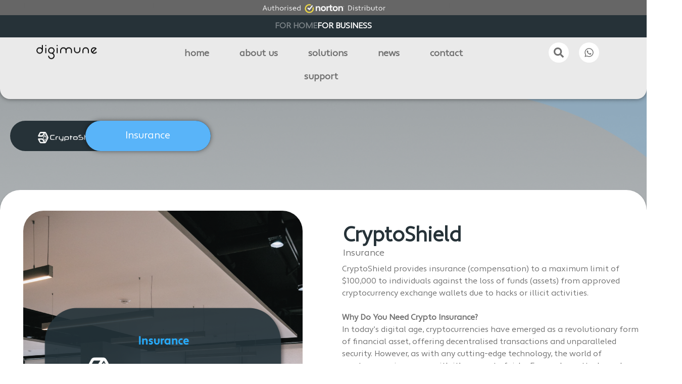

--- FILE ---
content_type: text/html; charset=UTF-8
request_url: https://www.digimune.com/product/cryptoshield/
body_size: 30847
content:
<!doctype html>
<html lang="en-US">
<head>
	<meta charset="UTF-8">
	<meta name="viewport" content="width=device-width, initial-scale=1">
	<link rel="profile" href="https://gmpg.org/xfn/11">
	<title>CryptoShield &#8211; Digimune</title>
<meta name='robots' content='max-image-preview:large' />
	<style>img:is([sizes="auto" i], [sizes^="auto," i]) { contain-intrinsic-size: 3000px 1500px }</style>
	<link rel="alternate" type="application/rss+xml" title="Digimune &raquo; Feed" href="https://www.digimune.com/feed/" />
<link rel="alternate" type="application/rss+xml" title="Digimune &raquo; Comments Feed" href="https://www.digimune.com/comments/feed/" />
<link rel="alternate" type="application/rss+xml" title="Digimune &raquo; CryptoShield Comments Feed" href="https://www.digimune.com/product/cryptoshield/feed/" />
<script>
window._wpemojiSettings = {"baseUrl":"https:\/\/s.w.org\/images\/core\/emoji\/16.0.1\/72x72\/","ext":".png","svgUrl":"https:\/\/s.w.org\/images\/core\/emoji\/16.0.1\/svg\/","svgExt":".svg","source":{"concatemoji":"https:\/\/www.digimune.com\/wp-includes\/js\/wp-emoji-release.min.js?ver=6.8.3"}};
/*! This file is auto-generated */
!function(s,n){var o,i,e;function c(e){try{var t={supportTests:e,timestamp:(new Date).valueOf()};sessionStorage.setItem(o,JSON.stringify(t))}catch(e){}}function p(e,t,n){e.clearRect(0,0,e.canvas.width,e.canvas.height),e.fillText(t,0,0);var t=new Uint32Array(e.getImageData(0,0,e.canvas.width,e.canvas.height).data),a=(e.clearRect(0,0,e.canvas.width,e.canvas.height),e.fillText(n,0,0),new Uint32Array(e.getImageData(0,0,e.canvas.width,e.canvas.height).data));return t.every(function(e,t){return e===a[t]})}function u(e,t){e.clearRect(0,0,e.canvas.width,e.canvas.height),e.fillText(t,0,0);for(var n=e.getImageData(16,16,1,1),a=0;a<n.data.length;a++)if(0!==n.data[a])return!1;return!0}function f(e,t,n,a){switch(t){case"flag":return n(e,"\ud83c\udff3\ufe0f\u200d\u26a7\ufe0f","\ud83c\udff3\ufe0f\u200b\u26a7\ufe0f")?!1:!n(e,"\ud83c\udde8\ud83c\uddf6","\ud83c\udde8\u200b\ud83c\uddf6")&&!n(e,"\ud83c\udff4\udb40\udc67\udb40\udc62\udb40\udc65\udb40\udc6e\udb40\udc67\udb40\udc7f","\ud83c\udff4\u200b\udb40\udc67\u200b\udb40\udc62\u200b\udb40\udc65\u200b\udb40\udc6e\u200b\udb40\udc67\u200b\udb40\udc7f");case"emoji":return!a(e,"\ud83e\udedf")}return!1}function g(e,t,n,a){var r="undefined"!=typeof WorkerGlobalScope&&self instanceof WorkerGlobalScope?new OffscreenCanvas(300,150):s.createElement("canvas"),o=r.getContext("2d",{willReadFrequently:!0}),i=(o.textBaseline="top",o.font="600 32px Arial",{});return e.forEach(function(e){i[e]=t(o,e,n,a)}),i}function t(e){var t=s.createElement("script");t.src=e,t.defer=!0,s.head.appendChild(t)}"undefined"!=typeof Promise&&(o="wpEmojiSettingsSupports",i=["flag","emoji"],n.supports={everything:!0,everythingExceptFlag:!0},e=new Promise(function(e){s.addEventListener("DOMContentLoaded",e,{once:!0})}),new Promise(function(t){var n=function(){try{var e=JSON.parse(sessionStorage.getItem(o));if("object"==typeof e&&"number"==typeof e.timestamp&&(new Date).valueOf()<e.timestamp+604800&&"object"==typeof e.supportTests)return e.supportTests}catch(e){}return null}();if(!n){if("undefined"!=typeof Worker&&"undefined"!=typeof OffscreenCanvas&&"undefined"!=typeof URL&&URL.createObjectURL&&"undefined"!=typeof Blob)try{var e="postMessage("+g.toString()+"("+[JSON.stringify(i),f.toString(),p.toString(),u.toString()].join(",")+"));",a=new Blob([e],{type:"text/javascript"}),r=new Worker(URL.createObjectURL(a),{name:"wpTestEmojiSupports"});return void(r.onmessage=function(e){c(n=e.data),r.terminate(),t(n)})}catch(e){}c(n=g(i,f,p,u))}t(n)}).then(function(e){for(var t in e)n.supports[t]=e[t],n.supports.everything=n.supports.everything&&n.supports[t],"flag"!==t&&(n.supports.everythingExceptFlag=n.supports.everythingExceptFlag&&n.supports[t]);n.supports.everythingExceptFlag=n.supports.everythingExceptFlag&&!n.supports.flag,n.DOMReady=!1,n.readyCallback=function(){n.DOMReady=!0}}).then(function(){return e}).then(function(){var e;n.supports.everything||(n.readyCallback(),(e=n.source||{}).concatemoji?t(e.concatemoji):e.wpemoji&&e.twemoji&&(t(e.twemoji),t(e.wpemoji)))}))}((window,document),window._wpemojiSettings);
</script>
<link rel='stylesheet' id='dce-animations-css' href='https://www.digimune.com/wp-content/plugins/dynamic-content-for-elementor/assets/css/animations.css?ver=2.9.3' media='all' />
<style id='wp-emoji-styles-inline-css'>

	img.wp-smiley, img.emoji {
		display: inline !important;
		border: none !important;
		box-shadow: none !important;
		height: 1em !important;
		width: 1em !important;
		margin: 0 0.07em !important;
		vertical-align: -0.1em !important;
		background: none !important;
		padding: 0 !important;
	}
</style>
<link rel='stylesheet' id='wp-block-library-css' href='https://www.digimune.com/wp-includes/css/dist/block-library/style.min.css?ver=6.8.3' media='all' />
<style id='classic-theme-styles-inline-css'>
/*! This file is auto-generated */
.wp-block-button__link{color:#fff;background-color:#32373c;border-radius:9999px;box-shadow:none;text-decoration:none;padding:calc(.667em + 2px) calc(1.333em + 2px);font-size:1.125em}.wp-block-file__button{background:#32373c;color:#fff;text-decoration:none}
</style>
<link rel='stylesheet' id='wc-blocks-vendors-style-css' href='https://www.digimune.com/wp-content/plugins/woocommerce/packages/woocommerce-blocks/build/wc-blocks-vendors-style.css?ver=10.4.6' media='all' />
<link rel='stylesheet' id='wc-blocks-style-css' href='https://www.digimune.com/wp-content/plugins/woocommerce/packages/woocommerce-blocks/build/wc-blocks-style.css?ver=10.4.6' media='all' />
<style id='global-styles-inline-css'>
:root{--wp--preset--aspect-ratio--square: 1;--wp--preset--aspect-ratio--4-3: 4/3;--wp--preset--aspect-ratio--3-4: 3/4;--wp--preset--aspect-ratio--3-2: 3/2;--wp--preset--aspect-ratio--2-3: 2/3;--wp--preset--aspect-ratio--16-9: 16/9;--wp--preset--aspect-ratio--9-16: 9/16;--wp--preset--color--black: #000000;--wp--preset--color--cyan-bluish-gray: #abb8c3;--wp--preset--color--white: #ffffff;--wp--preset--color--pale-pink: #f78da7;--wp--preset--color--vivid-red: #cf2e2e;--wp--preset--color--luminous-vivid-orange: #ff6900;--wp--preset--color--luminous-vivid-amber: #fcb900;--wp--preset--color--light-green-cyan: #7bdcb5;--wp--preset--color--vivid-green-cyan: #00d084;--wp--preset--color--pale-cyan-blue: #8ed1fc;--wp--preset--color--vivid-cyan-blue: #0693e3;--wp--preset--color--vivid-purple: #9b51e0;--wp--preset--gradient--vivid-cyan-blue-to-vivid-purple: linear-gradient(135deg,rgba(6,147,227,1) 0%,rgb(155,81,224) 100%);--wp--preset--gradient--light-green-cyan-to-vivid-green-cyan: linear-gradient(135deg,rgb(122,220,180) 0%,rgb(0,208,130) 100%);--wp--preset--gradient--luminous-vivid-amber-to-luminous-vivid-orange: linear-gradient(135deg,rgba(252,185,0,1) 0%,rgba(255,105,0,1) 100%);--wp--preset--gradient--luminous-vivid-orange-to-vivid-red: linear-gradient(135deg,rgba(255,105,0,1) 0%,rgb(207,46,46) 100%);--wp--preset--gradient--very-light-gray-to-cyan-bluish-gray: linear-gradient(135deg,rgb(238,238,238) 0%,rgb(169,184,195) 100%);--wp--preset--gradient--cool-to-warm-spectrum: linear-gradient(135deg,rgb(74,234,220) 0%,rgb(151,120,209) 20%,rgb(207,42,186) 40%,rgb(238,44,130) 60%,rgb(251,105,98) 80%,rgb(254,248,76) 100%);--wp--preset--gradient--blush-light-purple: linear-gradient(135deg,rgb(255,206,236) 0%,rgb(152,150,240) 100%);--wp--preset--gradient--blush-bordeaux: linear-gradient(135deg,rgb(254,205,165) 0%,rgb(254,45,45) 50%,rgb(107,0,62) 100%);--wp--preset--gradient--luminous-dusk: linear-gradient(135deg,rgb(255,203,112) 0%,rgb(199,81,192) 50%,rgb(65,88,208) 100%);--wp--preset--gradient--pale-ocean: linear-gradient(135deg,rgb(255,245,203) 0%,rgb(182,227,212) 50%,rgb(51,167,181) 100%);--wp--preset--gradient--electric-grass: linear-gradient(135deg,rgb(202,248,128) 0%,rgb(113,206,126) 100%);--wp--preset--gradient--midnight: linear-gradient(135deg,rgb(2,3,129) 0%,rgb(40,116,252) 100%);--wp--preset--font-size--small: 13px;--wp--preset--font-size--medium: 20px;--wp--preset--font-size--large: 36px;--wp--preset--font-size--x-large: 42px;--wp--preset--spacing--20: 0.44rem;--wp--preset--spacing--30: 0.67rem;--wp--preset--spacing--40: 1rem;--wp--preset--spacing--50: 1.5rem;--wp--preset--spacing--60: 2.25rem;--wp--preset--spacing--70: 3.38rem;--wp--preset--spacing--80: 5.06rem;--wp--preset--shadow--natural: 6px 6px 9px rgba(0, 0, 0, 0.2);--wp--preset--shadow--deep: 12px 12px 50px rgba(0, 0, 0, 0.4);--wp--preset--shadow--sharp: 6px 6px 0px rgba(0, 0, 0, 0.2);--wp--preset--shadow--outlined: 6px 6px 0px -3px rgba(255, 255, 255, 1), 6px 6px rgba(0, 0, 0, 1);--wp--preset--shadow--crisp: 6px 6px 0px rgba(0, 0, 0, 1);}:where(.is-layout-flex){gap: 0.5em;}:where(.is-layout-grid){gap: 0.5em;}body .is-layout-flex{display: flex;}.is-layout-flex{flex-wrap: wrap;align-items: center;}.is-layout-flex > :is(*, div){margin: 0;}body .is-layout-grid{display: grid;}.is-layout-grid > :is(*, div){margin: 0;}:where(.wp-block-columns.is-layout-flex){gap: 2em;}:where(.wp-block-columns.is-layout-grid){gap: 2em;}:where(.wp-block-post-template.is-layout-flex){gap: 1.25em;}:where(.wp-block-post-template.is-layout-grid){gap: 1.25em;}.has-black-color{color: var(--wp--preset--color--black) !important;}.has-cyan-bluish-gray-color{color: var(--wp--preset--color--cyan-bluish-gray) !important;}.has-white-color{color: var(--wp--preset--color--white) !important;}.has-pale-pink-color{color: var(--wp--preset--color--pale-pink) !important;}.has-vivid-red-color{color: var(--wp--preset--color--vivid-red) !important;}.has-luminous-vivid-orange-color{color: var(--wp--preset--color--luminous-vivid-orange) !important;}.has-luminous-vivid-amber-color{color: var(--wp--preset--color--luminous-vivid-amber) !important;}.has-light-green-cyan-color{color: var(--wp--preset--color--light-green-cyan) !important;}.has-vivid-green-cyan-color{color: var(--wp--preset--color--vivid-green-cyan) !important;}.has-pale-cyan-blue-color{color: var(--wp--preset--color--pale-cyan-blue) !important;}.has-vivid-cyan-blue-color{color: var(--wp--preset--color--vivid-cyan-blue) !important;}.has-vivid-purple-color{color: var(--wp--preset--color--vivid-purple) !important;}.has-black-background-color{background-color: var(--wp--preset--color--black) !important;}.has-cyan-bluish-gray-background-color{background-color: var(--wp--preset--color--cyan-bluish-gray) !important;}.has-white-background-color{background-color: var(--wp--preset--color--white) !important;}.has-pale-pink-background-color{background-color: var(--wp--preset--color--pale-pink) !important;}.has-vivid-red-background-color{background-color: var(--wp--preset--color--vivid-red) !important;}.has-luminous-vivid-orange-background-color{background-color: var(--wp--preset--color--luminous-vivid-orange) !important;}.has-luminous-vivid-amber-background-color{background-color: var(--wp--preset--color--luminous-vivid-amber) !important;}.has-light-green-cyan-background-color{background-color: var(--wp--preset--color--light-green-cyan) !important;}.has-vivid-green-cyan-background-color{background-color: var(--wp--preset--color--vivid-green-cyan) !important;}.has-pale-cyan-blue-background-color{background-color: var(--wp--preset--color--pale-cyan-blue) !important;}.has-vivid-cyan-blue-background-color{background-color: var(--wp--preset--color--vivid-cyan-blue) !important;}.has-vivid-purple-background-color{background-color: var(--wp--preset--color--vivid-purple) !important;}.has-black-border-color{border-color: var(--wp--preset--color--black) !important;}.has-cyan-bluish-gray-border-color{border-color: var(--wp--preset--color--cyan-bluish-gray) !important;}.has-white-border-color{border-color: var(--wp--preset--color--white) !important;}.has-pale-pink-border-color{border-color: var(--wp--preset--color--pale-pink) !important;}.has-vivid-red-border-color{border-color: var(--wp--preset--color--vivid-red) !important;}.has-luminous-vivid-orange-border-color{border-color: var(--wp--preset--color--luminous-vivid-orange) !important;}.has-luminous-vivid-amber-border-color{border-color: var(--wp--preset--color--luminous-vivid-amber) !important;}.has-light-green-cyan-border-color{border-color: var(--wp--preset--color--light-green-cyan) !important;}.has-vivid-green-cyan-border-color{border-color: var(--wp--preset--color--vivid-green-cyan) !important;}.has-pale-cyan-blue-border-color{border-color: var(--wp--preset--color--pale-cyan-blue) !important;}.has-vivid-cyan-blue-border-color{border-color: var(--wp--preset--color--vivid-cyan-blue) !important;}.has-vivid-purple-border-color{border-color: var(--wp--preset--color--vivid-purple) !important;}.has-vivid-cyan-blue-to-vivid-purple-gradient-background{background: var(--wp--preset--gradient--vivid-cyan-blue-to-vivid-purple) !important;}.has-light-green-cyan-to-vivid-green-cyan-gradient-background{background: var(--wp--preset--gradient--light-green-cyan-to-vivid-green-cyan) !important;}.has-luminous-vivid-amber-to-luminous-vivid-orange-gradient-background{background: var(--wp--preset--gradient--luminous-vivid-amber-to-luminous-vivid-orange) !important;}.has-luminous-vivid-orange-to-vivid-red-gradient-background{background: var(--wp--preset--gradient--luminous-vivid-orange-to-vivid-red) !important;}.has-very-light-gray-to-cyan-bluish-gray-gradient-background{background: var(--wp--preset--gradient--very-light-gray-to-cyan-bluish-gray) !important;}.has-cool-to-warm-spectrum-gradient-background{background: var(--wp--preset--gradient--cool-to-warm-spectrum) !important;}.has-blush-light-purple-gradient-background{background: var(--wp--preset--gradient--blush-light-purple) !important;}.has-blush-bordeaux-gradient-background{background: var(--wp--preset--gradient--blush-bordeaux) !important;}.has-luminous-dusk-gradient-background{background: var(--wp--preset--gradient--luminous-dusk) !important;}.has-pale-ocean-gradient-background{background: var(--wp--preset--gradient--pale-ocean) !important;}.has-electric-grass-gradient-background{background: var(--wp--preset--gradient--electric-grass) !important;}.has-midnight-gradient-background{background: var(--wp--preset--gradient--midnight) !important;}.has-small-font-size{font-size: var(--wp--preset--font-size--small) !important;}.has-medium-font-size{font-size: var(--wp--preset--font-size--medium) !important;}.has-large-font-size{font-size: var(--wp--preset--font-size--large) !important;}.has-x-large-font-size{font-size: var(--wp--preset--font-size--x-large) !important;}
:where(.wp-block-post-template.is-layout-flex){gap: 1.25em;}:where(.wp-block-post-template.is-layout-grid){gap: 1.25em;}
:where(.wp-block-columns.is-layout-flex){gap: 2em;}:where(.wp-block-columns.is-layout-grid){gap: 2em;}
:root :where(.wp-block-pullquote){font-size: 1.5em;line-height: 1.6;}
</style>
<link rel='stylesheet' id='photoswipe-css' href='https://www.digimune.com/wp-content/plugins/woocommerce/assets/css/photoswipe/photoswipe.min.css?ver=7.9.0' media='all' />
<link rel='stylesheet' id='photoswipe-default-skin-css' href='https://www.digimune.com/wp-content/plugins/woocommerce/assets/css/photoswipe/default-skin/default-skin.min.css?ver=7.9.0' media='all' />
<link rel='stylesheet' id='woocommerce-layout-css' href='https://www.digimune.com/wp-content/plugins/woocommerce/assets/css/woocommerce-layout.css?ver=7.9.0' media='all' />
<link rel='stylesheet' id='woocommerce-smallscreen-css' href='https://www.digimune.com/wp-content/plugins/woocommerce/assets/css/woocommerce-smallscreen.css?ver=7.9.0' media='only screen and (max-width: 768px)' />
<link rel='stylesheet' id='woocommerce-general-css' href='https://www.digimune.com/wp-content/plugins/woocommerce/assets/css/woocommerce.css?ver=7.9.0' media='all' />
<style id='woocommerce-inline-inline-css'>
.woocommerce form .form-row .required { visibility: visible; }
</style>
<style id='wpgb-head-inline-css'>
.wp-grid-builder:not(.wpgb-template),.wpgb-facet{opacity:0.01}.wpgb-facet fieldset{margin:0;padding:0;border:none;outline:none;box-shadow:none}.wpgb-facet fieldset:last-child{margin-bottom:40px;}.wpgb-facet fieldset legend.wpgb-sr-only{height:1px;width:1px}
</style>
<link rel='stylesheet' id='hello-elementor-css' href='https://www.digimune.com/wp-content/themes/hello-elementor/style.min.css?ver=2.8.1' media='all' />
<link rel='stylesheet' id='hello-elementor-theme-style-css' href='https://www.digimune.com/wp-content/themes/hello-elementor/theme.min.css?ver=2.8.1' media='all' />
<link rel='stylesheet' id='elementor-frontend-css' href='https://www.digimune.com/wp-content/plugins/elementor/assets/css/frontend-lite.min.css?ver=3.15.3' media='all' />
<style id='elementor-frontend-inline-css'>
.elementor-kit-5{--e-global-color-primary:#80D8FF;--e-global-color-secondary:#54595F;--e-global-color-text:#717171;--e-global-color-accent:#61CE70;--e-global-color-366ac08:#263238;--e-global-color-5b1b88d:#FCDE75;--e-global-color-fea4b20:#59B4F9;--e-global-color-6a11d06:#DFDFDF;--e-global-color-afe0477:#263238;--e-global-typography-primary-font-family:"Apetura";--e-global-typography-primary-font-weight:600;--e-global-typography-secondary-font-family:"Apetura";--e-global-typography-secondary-font-weight:400;--e-global-typography-text-font-family:"Apetura";--e-global-typography-text-font-weight:400;--e-global-typography-accent-font-family:"Apetura";--e-global-typography-accent-font-weight:500;}.elementor-kit-5 button,.elementor-kit-5 input[type="button"],.elementor-kit-5 input[type="submit"],.elementor-kit-5 .elementor-button{color:#FFFFFF;background-color:var( --e-global-color-text );border-style:none;border-radius:1000px 1000px 1000px 1000px;padding:10px 40px 010px 40px;}.elementor-section.elementor-section-boxed > .elementor-container{max-width:1300px;}.e-con{--container-max-width:1300px;}.elementor-widget:not(:last-child){margin-bottom:20px;}.elementor-element{--widgets-spacing:20px;}{}h1.entry-title{display:var(--page-title-display);}.elementor-kit-5 e-page-transition{background-color:#FFBC7D;}.site-header{padding-inline-end:0px;padding-inline-start:0px;}@media(max-width:1024px){.elementor-section.elementor-section-boxed > .elementor-container{max-width:1024px;}.e-con{--container-max-width:1024px;}}@media(max-width:767px){.elementor-section.elementor-section-boxed > .elementor-container{max-width:767px;}.e-con{--container-max-width:767px;}}/* Start custom CSS */body {
    overflow-x: hidden;
}

p{
    margin-block-end: 0rem;
}/* End custom CSS */
/* Start Custom Fonts CSS */@font-face {
	font-family: 'Apetura';
	font-style: normal;
	font-weight: normal;
	font-display: auto;
	src: url('https://www.digimune.com/wp-content/uploads/2023/07/Apertura-Regular.ttf') format('truetype');
}
/* End Custom Fonts CSS */
.elementor-widget-heading .elementor-heading-title{color:var( --e-global-color-primary );font-family:var( --e-global-typography-primary-font-family ), Sans-serif;font-weight:var( --e-global-typography-primary-font-weight );}.elementor-widget-image .widget-image-caption{color:var( --e-global-color-text );font-family:var( --e-global-typography-text-font-family ), Sans-serif;font-weight:var( --e-global-typography-text-font-weight );}.elementor-widget-text-editor{color:var( --e-global-color-text );font-family:var( --e-global-typography-text-font-family ), Sans-serif;font-weight:var( --e-global-typography-text-font-weight );}.elementor-widget-text-editor.elementor-drop-cap-view-stacked .elementor-drop-cap{background-color:var( --e-global-color-primary );}.elementor-widget-text-editor.elementor-drop-cap-view-framed .elementor-drop-cap, .elementor-widget-text-editor.elementor-drop-cap-view-default .elementor-drop-cap{color:var( --e-global-color-primary );border-color:var( --e-global-color-primary );}.elementor-widget-button .elementor-button{font-family:var( --e-global-typography-accent-font-family ), Sans-serif;font-weight:var( --e-global-typography-accent-font-weight );background-color:var( --e-global-color-accent );}.elementor-widget-divider{--divider-color:var( --e-global-color-secondary );}.elementor-widget-divider .elementor-divider__text{color:var( --e-global-color-secondary );font-family:var( --e-global-typography-secondary-font-family ), Sans-serif;font-weight:var( --e-global-typography-secondary-font-weight );}.elementor-widget-divider.elementor-view-stacked .elementor-icon{background-color:var( --e-global-color-secondary );}.elementor-widget-divider.elementor-view-framed .elementor-icon, .elementor-widget-divider.elementor-view-default .elementor-icon{color:var( --e-global-color-secondary );border-color:var( --e-global-color-secondary );}.elementor-widget-divider.elementor-view-framed .elementor-icon, .elementor-widget-divider.elementor-view-default .elementor-icon svg{fill:var( --e-global-color-secondary );}.elementor-widget-image-box .elementor-image-box-title{color:var( --e-global-color-primary );font-family:var( --e-global-typography-primary-font-family ), Sans-serif;font-weight:var( --e-global-typography-primary-font-weight );}.elementor-widget-image-box .elementor-image-box-description{color:var( --e-global-color-text );font-family:var( --e-global-typography-text-font-family ), Sans-serif;font-weight:var( --e-global-typography-text-font-weight );}.elementor-widget-icon.elementor-view-stacked .elementor-icon{background-color:var( --e-global-color-primary );}.elementor-widget-icon.elementor-view-framed .elementor-icon, .elementor-widget-icon.elementor-view-default .elementor-icon{color:var( --e-global-color-primary );border-color:var( --e-global-color-primary );}.elementor-widget-icon.elementor-view-framed .elementor-icon, .elementor-widget-icon.elementor-view-default .elementor-icon svg{fill:var( --e-global-color-primary );}.elementor-widget-icon-box.elementor-view-stacked .elementor-icon{background-color:var( --e-global-color-primary );}.elementor-widget-icon-box.elementor-view-framed .elementor-icon, .elementor-widget-icon-box.elementor-view-default .elementor-icon{fill:var( --e-global-color-primary );color:var( --e-global-color-primary );border-color:var( --e-global-color-primary );}.elementor-widget-icon-box .elementor-icon-box-title{color:var( --e-global-color-primary );}.elementor-widget-icon-box .elementor-icon-box-title, .elementor-widget-icon-box .elementor-icon-box-title a{font-family:var( --e-global-typography-primary-font-family ), Sans-serif;font-weight:var( --e-global-typography-primary-font-weight );}.elementor-widget-icon-box .elementor-icon-box-description{color:var( --e-global-color-text );font-family:var( --e-global-typography-text-font-family ), Sans-serif;font-weight:var( --e-global-typography-text-font-weight );}.elementor-widget-star-rating .elementor-star-rating__title{color:var( --e-global-color-text );font-family:var( --e-global-typography-text-font-family ), Sans-serif;font-weight:var( --e-global-typography-text-font-weight );}.elementor-widget-image-gallery .gallery-item .gallery-caption{font-family:var( --e-global-typography-accent-font-family ), Sans-serif;font-weight:var( --e-global-typography-accent-font-weight );}.elementor-widget-icon-list .elementor-icon-list-item:not(:last-child):after{border-color:var( --e-global-color-text );}.elementor-widget-icon-list .elementor-icon-list-icon i{color:var( --e-global-color-primary );}.elementor-widget-icon-list .elementor-icon-list-icon svg{fill:var( --e-global-color-primary );}.elementor-widget-icon-list .elementor-icon-list-item > .elementor-icon-list-text, .elementor-widget-icon-list .elementor-icon-list-item > a{font-family:var( --e-global-typography-text-font-family ), Sans-serif;font-weight:var( --e-global-typography-text-font-weight );}.elementor-widget-icon-list .elementor-icon-list-text{color:var( --e-global-color-secondary );}.elementor-widget-counter .elementor-counter-number-wrapper{color:var( --e-global-color-primary );font-family:var( --e-global-typography-primary-font-family ), Sans-serif;font-weight:var( --e-global-typography-primary-font-weight );}.elementor-widget-counter .elementor-counter-title{color:var( --e-global-color-secondary );font-family:var( --e-global-typography-secondary-font-family ), Sans-serif;font-weight:var( --e-global-typography-secondary-font-weight );}.elementor-widget-progress .elementor-progress-wrapper .elementor-progress-bar{background-color:var( --e-global-color-primary );}.elementor-widget-progress .elementor-title{color:var( --e-global-color-primary );font-family:var( --e-global-typography-text-font-family ), Sans-serif;font-weight:var( --e-global-typography-text-font-weight );}.elementor-widget-testimonial .elementor-testimonial-content{color:var( --e-global-color-text );font-family:var( --e-global-typography-text-font-family ), Sans-serif;font-weight:var( --e-global-typography-text-font-weight );}.elementor-widget-testimonial .elementor-testimonial-name{color:var( --e-global-color-primary );font-family:var( --e-global-typography-primary-font-family ), Sans-serif;font-weight:var( --e-global-typography-primary-font-weight );}.elementor-widget-testimonial .elementor-testimonial-job{color:var( --e-global-color-secondary );font-family:var( --e-global-typography-secondary-font-family ), Sans-serif;font-weight:var( --e-global-typography-secondary-font-weight );}.elementor-widget-tabs .elementor-tab-title, .elementor-widget-tabs .elementor-tab-title a{color:var( --e-global-color-primary );}.elementor-widget-tabs .elementor-tab-title.elementor-active,
					 .elementor-widget-tabs .elementor-tab-title.elementor-active a{color:var( --e-global-color-accent );}.elementor-widget-tabs .elementor-tab-title{font-family:var( --e-global-typography-primary-font-family ), Sans-serif;font-weight:var( --e-global-typography-primary-font-weight );}.elementor-widget-tabs .elementor-tab-content{color:var( --e-global-color-text );font-family:var( --e-global-typography-text-font-family ), Sans-serif;font-weight:var( --e-global-typography-text-font-weight );}.elementor-widget-accordion .elementor-accordion-icon, .elementor-widget-accordion .elementor-accordion-title{color:var( --e-global-color-primary );}.elementor-widget-accordion .elementor-accordion-icon svg{fill:var( --e-global-color-primary );}.elementor-widget-accordion .elementor-active .elementor-accordion-icon, .elementor-widget-accordion .elementor-active .elementor-accordion-title{color:var( --e-global-color-accent );}.elementor-widget-accordion .elementor-active .elementor-accordion-icon svg{fill:var( --e-global-color-accent );}.elementor-widget-accordion .elementor-accordion-title{font-family:var( --e-global-typography-primary-font-family ), Sans-serif;font-weight:var( --e-global-typography-primary-font-weight );}.elementor-widget-accordion .elementor-tab-content{color:var( --e-global-color-text );font-family:var( --e-global-typography-text-font-family ), Sans-serif;font-weight:var( --e-global-typography-text-font-weight );}.elementor-widget-toggle .elementor-toggle-title, .elementor-widget-toggle .elementor-toggle-icon{color:var( --e-global-color-primary );}.elementor-widget-toggle .elementor-toggle-icon svg{fill:var( --e-global-color-primary );}.elementor-widget-toggle .elementor-tab-title.elementor-active a, .elementor-widget-toggle .elementor-tab-title.elementor-active .elementor-toggle-icon{color:var( --e-global-color-accent );}.elementor-widget-toggle .elementor-toggle-title{font-family:var( --e-global-typography-primary-font-family ), Sans-serif;font-weight:var( --e-global-typography-primary-font-weight );}.elementor-widget-toggle .elementor-tab-content{color:var( --e-global-color-text );font-family:var( --e-global-typography-text-font-family ), Sans-serif;font-weight:var( --e-global-typography-text-font-weight );}.elementor-widget-alert .elementor-alert-title{font-family:var( --e-global-typography-primary-font-family ), Sans-serif;font-weight:var( --e-global-typography-primary-font-weight );}.elementor-widget-alert .elementor-alert-description{font-family:var( --e-global-typography-text-font-family ), Sans-serif;font-weight:var( --e-global-typography-text-font-weight );}:is( .elementor-widget-nested-tabs > .elementor-widget-container > .e-n-tabs > .e-n-tabs-heading, .elementor-widget-nested-tabs > .elementor-widget-container > .e-n-tabs > .e-n-tabs-content ) > .e-normal:not( .e-active ):hover{background:var( --e-global-color-accent );}:is( .elementor-widget-nested-tabs > .elementor-widget-container > .e-n-tabs > .e-n-tabs-heading, .elementor-widget-nested-tabs > .elementor-widget-container > .e-n-tabs > .e-n-tabs-content ) > .e-n-tab-title.e-active{background:var( --e-global-color-accent );}:is( .elementor-widget-nested-tabs > .elementor-widget-container > .e-n-tabs > .e-n-tabs-heading, .elementor-widget-nested-tabs > .elementor-widget-container > .e-n-tabs > .e-n-tabs-content ) > :is( .e-n-tab-title > .e-n-tab-title-text, .e-n-tab-title ){font-family:var( --e-global-typography-accent-font-family ), Sans-serif;font-weight:var( --e-global-typography-accent-font-weight );}.elementor-widget-ucaddon_woocommerce_category_carousel .uc_post_title a{font-family:var( --e-global-typography-text-font-family ), Sans-serif;font-weight:var( --e-global-typography-text-font-weight );}.elementor-widget-ucaddon_woocommerce_category_carousel .uc_paragraph{font-family:var( --e-global-typography-text-font-family ), Sans-serif;font-weight:var( --e-global-typography-text-font-weight );}.elementor-widget-ucaddon_woocommerce_category_grid .uc_title{font-family:var( --e-global-typography-text-font-family ), Sans-serif;font-weight:var( --e-global-typography-text-font-weight );}.elementor-widget-ucaddon_woocommerce_category_grid .uc_description{font-family:var( --e-global-typography-text-font-family ), Sans-serif;font-weight:var( --e-global-typography-text-font-weight );}.elementor-widget-ucaddon_woocommerce_category_grid .uc_btn{font-family:var( --e-global-typography-text-font-family ), Sans-serif;font-weight:var( --e-global-typography-text-font-weight );}.elementor-widget-ucaddon_ue_listing_grid .ue-no-posts-found{font-family:var( --e-global-typography-text-font-family ), Sans-serif;font-weight:var( --e-global-typography-text-font-weight );}.elementor-widget-ucaddon_remote_select .ue-remote-select-title{font-family:var( --e-global-typography-text-font-family ), Sans-serif;font-weight:var( --e-global-typography-text-font-weight );}.elementor-widget-ucaddon_remote_select .ue-remote-select-item-title{font-family:var( --e-global-typography-text-font-family ), Sans-serif;font-weight:var( --e-global-typography-text-font-weight );}.elementor-widget-ucaddon_remote_select .ue-remote-select-item-text{font-family:var( --e-global-typography-text-font-family ), Sans-serif;font-weight:var( --e-global-typography-text-font-weight );}.elementor-widget-ucaddon_remote_select .ue-remote-select-item-label{font-family:var( --e-global-typography-text-font-family ), Sans-serif;font-weight:var( --e-global-typography-text-font-weight );}.elementor-widget-ucaddon_post_grid .ue-grid-item-category a{font-family:var( --e-global-typography-text-font-family ), Sans-serif;font-weight:var( --e-global-typography-text-font-weight );}.elementor-widget-ucaddon_post_grid .uc_post_title a{font-family:var( --e-global-typography-text-font-family ), Sans-serif;font-weight:var( --e-global-typography-text-font-weight );}.elementor-widget-ucaddon_post_grid .ue-grid-item-meta-data{font-family:var( --e-global-typography-text-font-family ), Sans-serif;font-weight:var( --e-global-typography-text-font-weight );}.elementor-widget-ucaddon_post_grid .uc_post_text{font-family:var( --e-global-typography-text-font-family ), Sans-serif;font-weight:var( --e-global-typography-text-font-weight );}.elementor-widget-ucaddon_post_grid .uc_more_btn{font-family:var( --e-global-typography-text-font-family ), Sans-serif;font-weight:var( --e-global-typography-text-font-weight );}.elementor-widget-ucaddon_post_grid .ue-no-posts-found{font-family:var( --e-global-typography-text-font-family ), Sans-serif;font-weight:var( --e-global-typography-text-font-weight );}.elementor-widget-ucaddon_post_grid .ue_p_title::before{font-family:var( --e-global-typography-text-font-family ), Sans-serif;font-weight:var( --e-global-typography-text-font-weight );}.elementor-widget-ucaddon_content_grid2 .ue-item-title{font-family:var( --e-global-typography-text-font-family ), Sans-serif;font-weight:var( --e-global-typography-text-font-weight );}.elementor-widget-ucaddon_content_grid2 .ue-item-text{font-family:var( --e-global-typography-text-font-family ), Sans-serif;font-weight:var( --e-global-typography-text-font-weight );}.elementor-widget-ucaddon_content_grid2 .uc_more_btn{font-family:var( --e-global-typography-text-font-family ), Sans-serif;font-weight:var( --e-global-typography-text-font-weight );}.elementor-widget-ucaddon_ue_select_post_filter select{font-family:var( --e-global-typography-text-font-family ), Sans-serif;font-weight:var( --e-global-typography-text-font-weight );}.elementor-widget-ucaddon_ue_select_post_filter label{font-family:var( --e-global-typography-text-font-family ), Sans-serif;font-weight:var( --e-global-typography-text-font-weight );}.elementor-widget-ucaddon_ue_select_post_filter option{font-family:var( --e-global-typography-text-font-family ), Sans-serif;font-weight:var( --e-global-typography-text-font-weight );}.elementor-widget-ucaddon_woocommerce_product_grid .ue_category_label{font-family:var( --e-global-typography-text-font-family ), Sans-serif;font-weight:var( --e-global-typography-text-font-weight );}.elementor-widget-ucaddon_woocommerce_product_grid .uc_title{font-family:var( --e-global-typography-text-font-family ), Sans-serif;font-weight:var( --e-global-typography-text-font-weight );}.elementor-widget-ucaddon_woocommerce_product_grid .ue-description{font-family:var( --e-global-typography-text-font-family ), Sans-serif;font-weight:var( --e-global-typography-text-font-weight );}.elementor-widget-ucaddon_woocommerce_product_grid .uc_price{font-family:var( --e-global-typography-text-font-family ), Sans-serif;font-weight:var( --e-global-typography-text-font-weight );}.elementor-widget-ucaddon_woocommerce_product_grid .uc_regular_price{font-family:var( --e-global-typography-text-font-family ), Sans-serif;font-weight:var( --e-global-typography-text-font-weight );}.elementor-widget-ucaddon_woocommerce_product_grid .uc_post_grid_style_one_button > a, .uc-button-addcart, .added_to_cart{font-family:var( --e-global-typography-text-font-family ), Sans-serif;font-weight:var( --e-global-typography-text-font-weight );}.elementor-widget-ucaddon_woocommerce_product_grid .ue_woocommerce_product_label{font-family:var( --e-global-typography-text-font-family ), Sans-serif;font-weight:var( --e-global-typography-text-font-weight );}.elementor-widget-ucaddon_woocommerce_product_grid .ue-no-posts-found{font-family:var( --e-global-typography-text-font-family ), Sans-serif;font-weight:var( --e-global-typography-text-font-weight );}.elementor-widget-ucaddon_post_carousel .ue-grid-item-category a{font-family:var( --e-global-typography-text-font-family ), Sans-serif;font-weight:var( --e-global-typography-text-font-weight );}.elementor-widget-ucaddon_post_carousel .uc_post_title{font-family:var( --e-global-typography-text-font-family ), Sans-serif;font-weight:var( --e-global-typography-text-font-weight );}.elementor-widget-ucaddon_post_carousel .ue-grid-item-meta-data{font-family:var( --e-global-typography-text-font-family ), Sans-serif;font-weight:var( --e-global-typography-text-font-weight );}.elementor-widget-ucaddon_post_carousel .uc_paragraph{font-family:var( --e-global-typography-text-font-family ), Sans-serif;font-weight:var( --e-global-typography-text-font-weight );}.elementor-widget-ucaddon_post_carousel .uc_more_btn{font-family:var( --e-global-typography-text-font-family ), Sans-serif;font-weight:var( --e-global-typography-text-font-weight );}.elementor-widget-ucaddon_post_carousel .ue-no-posts-found{font-family:var( --e-global-typography-text-font-family ), Sans-serif;font-weight:var( --e-global-typography-text-font-weight );}.elementor-widget-ucaddon_arrow_navigation .ue-remote-arrow{font-family:var( --e-global-typography-text-font-family ), Sans-serif;font-weight:var( --e-global-typography-text-font-weight );}.elementor-widget-ucaddon_hover_text_reveal_content_box .uc_title{font-family:var( --e-global-typography-text-font-family ), Sans-serif;font-weight:var( --e-global-typography-text-font-weight );}.elementor-widget-ucaddon_hover_text_reveal_content_box .uc_description{font-family:var( --e-global-typography-text-font-family ), Sans-serif;font-weight:var( --e-global-typography-text-font-weight );}.elementor-widget-ucaddon_hover_text_reveal_content_box .uc_btn{font-family:var( --e-global-typography-text-font-family ), Sans-serif;font-weight:var( --e-global-typography-text-font-weight );}.elementor-widget-ucaddon_uc_circle_progress_bar .uc_circular-bar-content label{font-family:var( --e-global-typography-text-font-family ), Sans-serif;font-weight:var( --e-global-typography-text-font-weight );}.elementor-widget-ucaddon_uc_circle_progress_bar .ue_progress_title{font-family:var( --e-global-typography-text-font-family ), Sans-serif;font-weight:var( --e-global-typography-text-font-weight );}.elementor-widget-ucaddon_statistic_counter .counter_number{font-family:var( --e-global-typography-text-font-family ), Sans-serif;font-weight:var( --e-global-typography-text-font-weight );}.elementor-widget-ucaddon_statistic_counter .counter_label{font-family:var( --e-global-typography-text-font-family ), Sans-serif;font-weight:var( --e-global-typography-text-font-weight );}.elementor-widget-ucaddon_uc_circle_progress_bar_b .uc_circular-bar-content label{font-family:var( --e-global-typography-text-font-family ), Sans-serif;font-weight:var( --e-global-typography-text-font-weight );}.elementor-widget-ucaddon_uc_circle_progress_bar_b .ue_progress_title{font-family:var( --e-global-typography-text-font-family ), Sans-serif;font-weight:var( --e-global-typography-text-font-weight );}.elementor-widget-text-path{font-family:var( --e-global-typography-text-font-family ), Sans-serif;font-weight:var( --e-global-typography-text-font-weight );}.elementor-widget-theme-site-logo .widget-image-caption{color:var( --e-global-color-text );font-family:var( --e-global-typography-text-font-family ), Sans-serif;font-weight:var( --e-global-typography-text-font-weight );}.elementor-widget-theme-site-title .elementor-heading-title{color:var( --e-global-color-primary );font-family:var( --e-global-typography-primary-font-family ), Sans-serif;font-weight:var( --e-global-typography-primary-font-weight );}.elementor-widget-theme-page-title .elementor-heading-title{color:var( --e-global-color-primary );font-family:var( --e-global-typography-primary-font-family ), Sans-serif;font-weight:var( --e-global-typography-primary-font-weight );}.elementor-widget-theme-post-title .elementor-heading-title{color:var( --e-global-color-primary );font-family:var( --e-global-typography-primary-font-family ), Sans-serif;font-weight:var( --e-global-typography-primary-font-weight );}.elementor-widget-theme-post-excerpt .elementor-widget-container{color:var( --e-global-color-text );font-family:var( --e-global-typography-text-font-family ), Sans-serif;font-weight:var( --e-global-typography-text-font-weight );}.elementor-widget-theme-post-content{color:var( --e-global-color-text );font-family:var( --e-global-typography-text-font-family ), Sans-serif;font-weight:var( --e-global-typography-text-font-weight );}.elementor-widget-theme-post-featured-image .widget-image-caption{color:var( --e-global-color-text );font-family:var( --e-global-typography-text-font-family ), Sans-serif;font-weight:var( --e-global-typography-text-font-weight );}.elementor-widget-theme-archive-title .elementor-heading-title{color:var( --e-global-color-primary );font-family:var( --e-global-typography-primary-font-family ), Sans-serif;font-weight:var( --e-global-typography-primary-font-weight );}.elementor-widget-archive-posts .elementor-post__title, .elementor-widget-archive-posts .elementor-post__title a{color:var( --e-global-color-secondary );font-family:var( --e-global-typography-primary-font-family ), Sans-serif;font-weight:var( --e-global-typography-primary-font-weight );}.elementor-widget-archive-posts .elementor-post__meta-data{font-family:var( --e-global-typography-secondary-font-family ), Sans-serif;font-weight:var( --e-global-typography-secondary-font-weight );}.elementor-widget-archive-posts .elementor-post__excerpt p{font-family:var( --e-global-typography-text-font-family ), Sans-serif;font-weight:var( --e-global-typography-text-font-weight );}.elementor-widget-archive-posts .elementor-post__read-more{color:var( --e-global-color-accent );}.elementor-widget-archive-posts a.elementor-post__read-more{font-family:var( --e-global-typography-accent-font-family ), Sans-serif;font-weight:var( --e-global-typography-accent-font-weight );}.elementor-widget-archive-posts .elementor-post__card .elementor-post__badge{background-color:var( --e-global-color-accent );font-family:var( --e-global-typography-accent-font-family ), Sans-serif;font-weight:var( --e-global-typography-accent-font-weight );}.elementor-widget-archive-posts .elementor-pagination{font-family:var( --e-global-typography-secondary-font-family ), Sans-serif;font-weight:var( --e-global-typography-secondary-font-weight );}.elementor-widget-archive-posts .elementor-button{font-family:var( --e-global-typography-accent-font-family ), Sans-serif;font-weight:var( --e-global-typography-accent-font-weight );background-color:var( --e-global-color-accent );}.elementor-widget-archive-posts .e-load-more-message{font-family:var( --e-global-typography-secondary-font-family ), Sans-serif;font-weight:var( --e-global-typography-secondary-font-weight );}.elementor-widget-archive-posts .elementor-posts-nothing-found{color:var( --e-global-color-text );font-family:var( --e-global-typography-text-font-family ), Sans-serif;font-weight:var( --e-global-typography-text-font-weight );}.elementor-widget-loop-grid .elementor-pagination{font-family:var( --e-global-typography-secondary-font-family ), Sans-serif;font-weight:var( --e-global-typography-secondary-font-weight );}.elementor-widget-loop-grid .elementor-button{font-family:var( --e-global-typography-accent-font-family ), Sans-serif;font-weight:var( --e-global-typography-accent-font-weight );background-color:var( --e-global-color-accent );}.elementor-widget-loop-grid .e-load-more-message{font-family:var( --e-global-typography-secondary-font-family ), Sans-serif;font-weight:var( --e-global-typography-secondary-font-weight );}.elementor-widget-posts .elementor-post__title, .elementor-widget-posts .elementor-post__title a{color:var( --e-global-color-secondary );font-family:var( --e-global-typography-primary-font-family ), Sans-serif;font-weight:var( --e-global-typography-primary-font-weight );}.elementor-widget-posts .elementor-post__meta-data{font-family:var( --e-global-typography-secondary-font-family ), Sans-serif;font-weight:var( --e-global-typography-secondary-font-weight );}.elementor-widget-posts .elementor-post__excerpt p{font-family:var( --e-global-typography-text-font-family ), Sans-serif;font-weight:var( --e-global-typography-text-font-weight );}.elementor-widget-posts .elementor-post__read-more{color:var( --e-global-color-accent );}.elementor-widget-posts a.elementor-post__read-more{font-family:var( --e-global-typography-accent-font-family ), Sans-serif;font-weight:var( --e-global-typography-accent-font-weight );}.elementor-widget-posts .elementor-post__card .elementor-post__badge{background-color:var( --e-global-color-accent );font-family:var( --e-global-typography-accent-font-family ), Sans-serif;font-weight:var( --e-global-typography-accent-font-weight );}.elementor-widget-posts .elementor-pagination{font-family:var( --e-global-typography-secondary-font-family ), Sans-serif;font-weight:var( --e-global-typography-secondary-font-weight );}.elementor-widget-posts .elementor-button{font-family:var( --e-global-typography-accent-font-family ), Sans-serif;font-weight:var( --e-global-typography-accent-font-weight );background-color:var( --e-global-color-accent );}.elementor-widget-posts .e-load-more-message{font-family:var( --e-global-typography-secondary-font-family ), Sans-serif;font-weight:var( --e-global-typography-secondary-font-weight );}.elementor-widget-portfolio a .elementor-portfolio-item__overlay{background-color:var( --e-global-color-accent );}.elementor-widget-portfolio .elementor-portfolio-item__title{font-family:var( --e-global-typography-primary-font-family ), Sans-serif;font-weight:var( --e-global-typography-primary-font-weight );}.elementor-widget-portfolio .elementor-portfolio__filter{color:var( --e-global-color-text );font-family:var( --e-global-typography-primary-font-family ), Sans-serif;font-weight:var( --e-global-typography-primary-font-weight );}.elementor-widget-portfolio .elementor-portfolio__filter.elementor-active{color:var( --e-global-color-primary );}.elementor-widget-gallery .elementor-gallery-item__title{font-family:var( --e-global-typography-primary-font-family ), Sans-serif;font-weight:var( --e-global-typography-primary-font-weight );}.elementor-widget-gallery .elementor-gallery-item__description{font-family:var( --e-global-typography-text-font-family ), Sans-serif;font-weight:var( --e-global-typography-text-font-weight );}.elementor-widget-gallery{--galleries-title-color-normal:var( --e-global-color-primary );--galleries-title-color-hover:var( --e-global-color-secondary );--galleries-pointer-bg-color-hover:var( --e-global-color-accent );--gallery-title-color-active:var( --e-global-color-secondary );--galleries-pointer-bg-color-active:var( --e-global-color-accent );}.elementor-widget-gallery .elementor-gallery-title{font-family:var( --e-global-typography-primary-font-family ), Sans-serif;font-weight:var( --e-global-typography-primary-font-weight );}.elementor-widget-form .elementor-field-group > label, .elementor-widget-form .elementor-field-subgroup label{color:var( --e-global-color-text );}.elementor-widget-form .elementor-field-group > label{font-family:var( --e-global-typography-text-font-family ), Sans-serif;font-weight:var( --e-global-typography-text-font-weight );}.elementor-widget-form .elementor-field-type-html{color:var( --e-global-color-text );font-family:var( --e-global-typography-text-font-family ), Sans-serif;font-weight:var( --e-global-typography-text-font-weight );}.elementor-widget-form .elementor-field-group .elementor-field{color:var( --e-global-color-text );}.elementor-widget-form .select2-container--default .select2-selection--single .select2-selection__rendered{color:var( --e-global-color-text );}.elementor-widget-form ..select2-container--default .select2-selection--multiple .select2-selection__rendered{color:var( --e-global-color-text );}.elementor-widget-form .elementor-field-group .elementor-field, .elementor-widget-form .elementor-field-subgroup label{font-family:var( --e-global-typography-text-font-family ), Sans-serif;font-weight:var( --e-global-typography-text-font-weight );}.elementor-widget-form .elementor-button{font-family:var( --e-global-typography-accent-font-family ), Sans-serif;font-weight:var( --e-global-typography-accent-font-weight );}.elementor-widget-form .e-form__buttons__wrapper__button-next{background-color:var( --e-global-color-accent );}.elementor-widget-form .elementor-button[type="submit"]{background-color:var( --e-global-color-accent );}.elementor-widget-form .e-form__buttons__wrapper__button-previous{background-color:var( --e-global-color-accent );}.elementor-widget-form .elementor-message{font-family:var( --e-global-typography-text-font-family ), Sans-serif;font-weight:var( --e-global-typography-text-font-weight );}.elementor-widget-form .e-form__indicators__indicator, .elementor-widget-form .e-form__indicators__indicator__label{font-family:var( --e-global-typography-accent-font-family ), Sans-serif;font-weight:var( --e-global-typography-accent-font-weight );}.elementor-widget-form{--e-form-steps-indicator-inactive-primary-color:var( --e-global-color-text );--e-form-steps-indicator-active-primary-color:var( --e-global-color-accent );--e-form-steps-indicator-completed-primary-color:var( --e-global-color-accent );--e-form-steps-indicator-progress-color:var( --e-global-color-accent );--e-form-steps-indicator-progress-background-color:var( --e-global-color-text );--e-form-steps-indicator-progress-meter-color:var( --e-global-color-text );}.elementor-widget-form .e-form__indicators__indicator__progress__meter{font-family:var( --e-global-typography-accent-font-family ), Sans-serif;font-weight:var( --e-global-typography-accent-font-weight );}.elementor-widget-login .elementor-field-group > a{color:var( --e-global-color-text );}.elementor-widget-login .elementor-field-group > a:hover{color:var( --e-global-color-accent );}.elementor-widget-login .elementor-form-fields-wrapper label{color:var( --e-global-color-text );font-family:var( --e-global-typography-text-font-family ), Sans-serif;font-weight:var( --e-global-typography-text-font-weight );}.elementor-widget-login .elementor-field-group .elementor-field{color:var( --e-global-color-text );}.elementor-widget-login .elementor-field-group .elementor-field, .elementor-widget-login .elementor-field-subgroup label{font-family:var( --e-global-typography-text-font-family ), Sans-serif;font-weight:var( --e-global-typography-text-font-weight );}.elementor-widget-login .elementor-button{font-family:var( --e-global-typography-accent-font-family ), Sans-serif;font-weight:var( --e-global-typography-accent-font-weight );background-color:var( --e-global-color-accent );}.elementor-widget-login .elementor-widget-container .elementor-login__logged-in-message{color:var( --e-global-color-text );font-family:var( --e-global-typography-text-font-family ), Sans-serif;font-weight:var( --e-global-typography-text-font-weight );}.elementor-widget-slides .elementor-slide-heading{font-family:var( --e-global-typography-primary-font-family ), Sans-serif;font-weight:var( --e-global-typography-primary-font-weight );}.elementor-widget-slides .elementor-slide-description{font-family:var( --e-global-typography-secondary-font-family ), Sans-serif;font-weight:var( --e-global-typography-secondary-font-weight );}.elementor-widget-slides .elementor-slide-button{font-family:var( --e-global-typography-accent-font-family ), Sans-serif;font-weight:var( --e-global-typography-accent-font-weight );}.elementor-widget-nav-menu .elementor-nav-menu .elementor-item{font-family:var( --e-global-typography-primary-font-family ), Sans-serif;font-weight:var( --e-global-typography-primary-font-weight );}.elementor-widget-nav-menu .elementor-nav-menu--main .elementor-item{color:var( --e-global-color-text );fill:var( --e-global-color-text );}.elementor-widget-nav-menu .elementor-nav-menu--main .elementor-item:hover,
					.elementor-widget-nav-menu .elementor-nav-menu--main .elementor-item.elementor-item-active,
					.elementor-widget-nav-menu .elementor-nav-menu--main .elementor-item.highlighted,
					.elementor-widget-nav-menu .elementor-nav-menu--main .elementor-item:focus{color:var( --e-global-color-accent );fill:var( --e-global-color-accent );}.elementor-widget-nav-menu .elementor-nav-menu--main:not(.e--pointer-framed) .elementor-item:before,
					.elementor-widget-nav-menu .elementor-nav-menu--main:not(.e--pointer-framed) .elementor-item:after{background-color:var( --e-global-color-accent );}.elementor-widget-nav-menu .e--pointer-framed .elementor-item:before,
					.elementor-widget-nav-menu .e--pointer-framed .elementor-item:after{border-color:var( --e-global-color-accent );}.elementor-widget-nav-menu{--e-nav-menu-divider-color:var( --e-global-color-text );}.elementor-widget-nav-menu .elementor-nav-menu--dropdown .elementor-item, .elementor-widget-nav-menu .elementor-nav-menu--dropdown  .elementor-sub-item{font-family:var( --e-global-typography-accent-font-family ), Sans-serif;font-weight:var( --e-global-typography-accent-font-weight );}.elementor-widget-animated-headline .elementor-headline-dynamic-wrapper path{stroke:var( --e-global-color-accent );}.elementor-widget-animated-headline .elementor-headline-plain-text{color:var( --e-global-color-secondary );}.elementor-widget-animated-headline .elementor-headline{font-family:var( --e-global-typography-primary-font-family ), Sans-serif;font-weight:var( --e-global-typography-primary-font-weight );}.elementor-widget-animated-headline{--dynamic-text-color:var( --e-global-color-secondary );}.elementor-widget-animated-headline .elementor-headline-dynamic-text{font-family:var( --e-global-typography-primary-font-family ), Sans-serif;font-weight:var( --e-global-typography-primary-font-weight );}.elementor-widget-hotspot .widget-image-caption{font-family:var( --e-global-typography-text-font-family ), Sans-serif;font-weight:var( --e-global-typography-text-font-weight );}.elementor-widget-hotspot{--hotspot-color:var( --e-global-color-primary );--hotspot-box-color:var( --e-global-color-secondary );--tooltip-color:var( --e-global-color-secondary );}.elementor-widget-hotspot .e-hotspot__label{font-family:var( --e-global-typography-primary-font-family ), Sans-serif;font-weight:var( --e-global-typography-primary-font-weight );}.elementor-widget-hotspot .e-hotspot__tooltip{font-family:var( --e-global-typography-secondary-font-family ), Sans-serif;font-weight:var( --e-global-typography-secondary-font-weight );}.elementor-widget-price-list .elementor-price-list-header{color:var( --e-global-color-primary );font-family:var( --e-global-typography-primary-font-family ), Sans-serif;font-weight:var( --e-global-typography-primary-font-weight );}.elementor-widget-price-list .elementor-price-list-price{color:var( --e-global-color-primary );font-family:var( --e-global-typography-primary-font-family ), Sans-serif;font-weight:var( --e-global-typography-primary-font-weight );}.elementor-widget-price-list .elementor-price-list-description{color:var( --e-global-color-text );font-family:var( --e-global-typography-text-font-family ), Sans-serif;font-weight:var( --e-global-typography-text-font-weight );}.elementor-widget-price-list .elementor-price-list-separator{border-bottom-color:var( --e-global-color-secondary );}.elementor-widget-price-table{--e-price-table-header-background-color:var( --e-global-color-secondary );}.elementor-widget-price-table .elementor-price-table__heading{font-family:var( --e-global-typography-primary-font-family ), Sans-serif;font-weight:var( --e-global-typography-primary-font-weight );}.elementor-widget-price-table .elementor-price-table__subheading{font-family:var( --e-global-typography-secondary-font-family ), Sans-serif;font-weight:var( --e-global-typography-secondary-font-weight );}.elementor-widget-price-table .elementor-price-table .elementor-price-table__price{font-family:var( --e-global-typography-primary-font-family ), Sans-serif;font-weight:var( --e-global-typography-primary-font-weight );}.elementor-widget-price-table .elementor-price-table__original-price{color:var( --e-global-color-secondary );font-family:var( --e-global-typography-primary-font-family ), Sans-serif;font-weight:var( --e-global-typography-primary-font-weight );}.elementor-widget-price-table .elementor-price-table__period{color:var( --e-global-color-secondary );font-family:var( --e-global-typography-secondary-font-family ), Sans-serif;font-weight:var( --e-global-typography-secondary-font-weight );}.elementor-widget-price-table .elementor-price-table__features-list{--e-price-table-features-list-color:var( --e-global-color-text );}.elementor-widget-price-table .elementor-price-table__features-list li{font-family:var( --e-global-typography-text-font-family ), Sans-serif;font-weight:var( --e-global-typography-text-font-weight );}.elementor-widget-price-table .elementor-price-table__features-list li:before{border-top-color:var( --e-global-color-text );}.elementor-widget-price-table .elementor-price-table__button{font-family:var( --e-global-typography-accent-font-family ), Sans-serif;font-weight:var( --e-global-typography-accent-font-weight );background-color:var( --e-global-color-accent );}.elementor-widget-price-table .elementor-price-table__additional_info{color:var( --e-global-color-text );font-family:var( --e-global-typography-text-font-family ), Sans-serif;font-weight:var( --e-global-typography-text-font-weight );}.elementor-widget-price-table .elementor-price-table__ribbon-inner{background-color:var( --e-global-color-accent );font-family:var( --e-global-typography-accent-font-family ), Sans-serif;font-weight:var( --e-global-typography-accent-font-weight );}.elementor-widget-flip-box .elementor-flip-box__front .elementor-flip-box__layer__title{font-family:var( --e-global-typography-primary-font-family ), Sans-serif;font-weight:var( --e-global-typography-primary-font-weight );}.elementor-widget-flip-box .elementor-flip-box__front .elementor-flip-box__layer__description{font-family:var( --e-global-typography-text-font-family ), Sans-serif;font-weight:var( --e-global-typography-text-font-weight );}.elementor-widget-flip-box .elementor-flip-box__back .elementor-flip-box__layer__title{font-family:var( --e-global-typography-primary-font-family ), Sans-serif;font-weight:var( --e-global-typography-primary-font-weight );}.elementor-widget-flip-box .elementor-flip-box__back .elementor-flip-box__layer__description{font-family:var( --e-global-typography-text-font-family ), Sans-serif;font-weight:var( --e-global-typography-text-font-weight );}.elementor-widget-flip-box .elementor-flip-box__button{font-family:var( --e-global-typography-accent-font-family ), Sans-serif;font-weight:var( --e-global-typography-accent-font-weight );}.elementor-widget-call-to-action .elementor-cta__title{font-family:var( --e-global-typography-primary-font-family ), Sans-serif;font-weight:var( --e-global-typography-primary-font-weight );}.elementor-widget-call-to-action .elementor-cta__description{font-family:var( --e-global-typography-text-font-family ), Sans-serif;font-weight:var( --e-global-typography-text-font-weight );}.elementor-widget-call-to-action .elementor-cta__button{font-family:var( --e-global-typography-accent-font-family ), Sans-serif;font-weight:var( --e-global-typography-accent-font-weight );}.elementor-widget-call-to-action .elementor-ribbon-inner{background-color:var( --e-global-color-accent );font-family:var( --e-global-typography-accent-font-family ), Sans-serif;font-weight:var( --e-global-typography-accent-font-weight );}.elementor-widget-media-carousel .elementor-carousel-image-overlay{font-family:var( --e-global-typography-accent-font-family ), Sans-serif;font-weight:var( --e-global-typography-accent-font-weight );}.elementor-widget-testimonial-carousel .elementor-testimonial__text{color:var( --e-global-color-text );font-family:var( --e-global-typography-text-font-family ), Sans-serif;font-weight:var( --e-global-typography-text-font-weight );}.elementor-widget-testimonial-carousel .elementor-testimonial__name{color:var( --e-global-color-text );font-family:var( --e-global-typography-primary-font-family ), Sans-serif;font-weight:var( --e-global-typography-primary-font-weight );}.elementor-widget-testimonial-carousel .elementor-testimonial__title{color:var( --e-global-color-primary );font-family:var( --e-global-typography-secondary-font-family ), Sans-serif;font-weight:var( --e-global-typography-secondary-font-weight );}.elementor-widget-reviews .elementor-testimonial__header, .elementor-widget-reviews .elementor-testimonial__name{font-family:var( --e-global-typography-primary-font-family ), Sans-serif;font-weight:var( --e-global-typography-primary-font-weight );}.elementor-widget-reviews .elementor-testimonial__text{font-family:var( --e-global-typography-text-font-family ), Sans-serif;font-weight:var( --e-global-typography-text-font-weight );}.elementor-widget-table-of-contents{--header-color:var( --e-global-color-secondary );--item-text-color:var( --e-global-color-text );--item-text-hover-color:var( --e-global-color-accent );--marker-color:var( --e-global-color-text );}.elementor-widget-table-of-contents .elementor-toc__header, .elementor-widget-table-of-contents .elementor-toc__header-title{font-family:var( --e-global-typography-primary-font-family ), Sans-serif;font-weight:var( --e-global-typography-primary-font-weight );}.elementor-widget-table-of-contents .elementor-toc__list-item{font-family:var( --e-global-typography-text-font-family ), Sans-serif;font-weight:var( --e-global-typography-text-font-weight );}.elementor-widget-countdown .elementor-countdown-item{background-color:var( --e-global-color-primary );}.elementor-widget-countdown .elementor-countdown-digits{font-family:var( --e-global-typography-text-font-family ), Sans-serif;font-weight:var( --e-global-typography-text-font-weight );}.elementor-widget-countdown .elementor-countdown-label{font-family:var( --e-global-typography-secondary-font-family ), Sans-serif;font-weight:var( --e-global-typography-secondary-font-weight );}.elementor-widget-countdown .elementor-countdown-expire--message{color:var( --e-global-color-text );font-family:var( --e-global-typography-text-font-family ), Sans-serif;font-weight:var( --e-global-typography-text-font-weight );}.elementor-widget-search-form input[type="search"].elementor-search-form__input{font-family:var( --e-global-typography-text-font-family ), Sans-serif;font-weight:var( --e-global-typography-text-font-weight );}.elementor-widget-search-form .elementor-search-form__input,
					.elementor-widget-search-form .elementor-search-form__icon,
					.elementor-widget-search-form .elementor-lightbox .dialog-lightbox-close-button,
					.elementor-widget-search-form .elementor-lightbox .dialog-lightbox-close-button:hover,
					.elementor-widget-search-form.elementor-search-form--skin-full_screen input[type="search"].elementor-search-form__input{color:var( --e-global-color-text );fill:var( --e-global-color-text );}.elementor-widget-search-form .elementor-search-form__submit{font-family:var( --e-global-typography-text-font-family ), Sans-serif;font-weight:var( --e-global-typography-text-font-weight );background-color:var( --e-global-color-secondary );}.elementor-widget-author-box .elementor-author-box__name{color:var( --e-global-color-secondary );font-family:var( --e-global-typography-primary-font-family ), Sans-serif;font-weight:var( --e-global-typography-primary-font-weight );}.elementor-widget-author-box .elementor-author-box__bio{color:var( --e-global-color-text );font-family:var( --e-global-typography-text-font-family ), Sans-serif;font-weight:var( --e-global-typography-text-font-weight );}.elementor-widget-author-box .elementor-author-box__button{color:var( --e-global-color-secondary );border-color:var( --e-global-color-secondary );font-family:var( --e-global-typography-accent-font-family ), Sans-serif;font-weight:var( --e-global-typography-accent-font-weight );}.elementor-widget-author-box .elementor-author-box__button:hover{border-color:var( --e-global-color-secondary );color:var( --e-global-color-secondary );}.elementor-widget-post-navigation span.post-navigation__prev--label{color:var( --e-global-color-text );}.elementor-widget-post-navigation span.post-navigation__next--label{color:var( --e-global-color-text );}.elementor-widget-post-navigation span.post-navigation__prev--label, .elementor-widget-post-navigation span.post-navigation__next--label{font-family:var( --e-global-typography-secondary-font-family ), Sans-serif;font-weight:var( --e-global-typography-secondary-font-weight );}.elementor-widget-post-navigation span.post-navigation__prev--title, .elementor-widget-post-navigation span.post-navigation__next--title{color:var( --e-global-color-secondary );font-family:var( --e-global-typography-secondary-font-family ), Sans-serif;font-weight:var( --e-global-typography-secondary-font-weight );}.elementor-widget-post-info .elementor-icon-list-item:not(:last-child):after{border-color:var( --e-global-color-text );}.elementor-widget-post-info .elementor-icon-list-icon i{color:var( --e-global-color-primary );}.elementor-widget-post-info .elementor-icon-list-icon svg{fill:var( --e-global-color-primary );}.elementor-widget-post-info .elementor-icon-list-text, .elementor-widget-post-info .elementor-icon-list-text a{color:var( --e-global-color-secondary );}.elementor-widget-post-info .elementor-icon-list-item{font-family:var( --e-global-typography-text-font-family ), Sans-serif;font-weight:var( --e-global-typography-text-font-weight );}.elementor-widget-sitemap .elementor-sitemap-title{color:var( --e-global-color-primary );font-family:var( --e-global-typography-primary-font-family ), Sans-serif;font-weight:var( --e-global-typography-primary-font-weight );}.elementor-widget-sitemap .elementor-sitemap-item, .elementor-widget-sitemap span.elementor-sitemap-list, .elementor-widget-sitemap .elementor-sitemap-item a{color:var( --e-global-color-text );font-family:var( --e-global-typography-text-font-family ), Sans-serif;font-weight:var( --e-global-typography-text-font-weight );}.elementor-widget-sitemap .elementor-sitemap-item{color:var( --e-global-color-text );}.elementor-widget-blockquote .elementor-blockquote__content{color:var( --e-global-color-text );}.elementor-widget-blockquote .elementor-blockquote__author{color:var( --e-global-color-secondary );}.elementor-widget-wc-archive-products.elementor-wc-products ul.products li.product .woocommerce-loop-product__title{color:var( --e-global-color-primary );}.elementor-widget-wc-archive-products.elementor-wc-products ul.products li.product .woocommerce-loop-category__title{color:var( --e-global-color-primary );}.elementor-widget-wc-archive-products.elementor-wc-products ul.products li.product .woocommerce-loop-product__title, .elementor-widget-wc-archive-products.elementor-wc-products ul.products li.product .woocommerce-loop-category__title{font-family:var( --e-global-typography-primary-font-family ), Sans-serif;font-weight:var( --e-global-typography-primary-font-weight );}.elementor-widget-wc-archive-products.elementor-wc-products ul.products li.product .price{color:var( --e-global-color-primary );font-family:var( --e-global-typography-primary-font-family ), Sans-serif;font-weight:var( --e-global-typography-primary-font-weight );}.elementor-widget-wc-archive-products.elementor-wc-products ul.products li.product .price ins{color:var( --e-global-color-primary );}.elementor-widget-wc-archive-products.elementor-wc-products ul.products li.product .price ins .amount{color:var( --e-global-color-primary );}.elementor-widget-wc-archive-products.elementor-wc-products ul.products li.product .price del{color:var( --e-global-color-primary );}.elementor-widget-wc-archive-products.elementor-wc-products ul.products li.product .price del .amount{color:var( --e-global-color-primary );}.elementor-widget-wc-archive-products.elementor-wc-products ul.products li.product .price del {font-family:var( --e-global-typography-primary-font-family ), Sans-serif;font-weight:var( --e-global-typography-primary-font-weight );}.elementor-widget-wc-archive-products.elementor-wc-products ul.products li.product .button{font-family:var( --e-global-typography-accent-font-family ), Sans-serif;font-weight:var( --e-global-typography-accent-font-weight );}.elementor-widget-wc-archive-products.elementor-wc-products .added_to_cart{font-family:var( --e-global-typography-accent-font-family ), Sans-serif;font-weight:var( --e-global-typography-accent-font-weight );}.elementor-widget-wc-archive-products{--products-title-color:var( --e-global-color-primary );}.elementor-widget-wc-archive-products.products-heading-show .related-products > h2, .elementor-widget-wc-archive-products.products-heading-show .upsells > h2, .elementor-widget-wc-archive-products.products-heading-show .cross-sells > h2{font-family:var( --e-global-typography-primary-font-family ), Sans-serif;font-weight:var( --e-global-typography-primary-font-weight );}.elementor-widget-wc-archive-products .elementor-products-nothing-found{color:var( --e-global-color-text );font-family:var( --e-global-typography-text-font-family ), Sans-serif;font-weight:var( --e-global-typography-text-font-weight );}.elementor-widget-woocommerce-archive-products.elementor-wc-products ul.products li.product .woocommerce-loop-product__title{color:var( --e-global-color-primary );}.elementor-widget-woocommerce-archive-products.elementor-wc-products ul.products li.product .woocommerce-loop-category__title{color:var( --e-global-color-primary );}.elementor-widget-woocommerce-archive-products.elementor-wc-products ul.products li.product .woocommerce-loop-product__title, .elementor-widget-woocommerce-archive-products.elementor-wc-products ul.products li.product .woocommerce-loop-category__title{font-family:var( --e-global-typography-primary-font-family ), Sans-serif;font-weight:var( --e-global-typography-primary-font-weight );}.elementor-widget-woocommerce-archive-products.elementor-wc-products ul.products li.product .price{color:var( --e-global-color-primary );font-family:var( --e-global-typography-primary-font-family ), Sans-serif;font-weight:var( --e-global-typography-primary-font-weight );}.elementor-widget-woocommerce-archive-products.elementor-wc-products ul.products li.product .price ins{color:var( --e-global-color-primary );}.elementor-widget-woocommerce-archive-products.elementor-wc-products ul.products li.product .price ins .amount{color:var( --e-global-color-primary );}.elementor-widget-woocommerce-archive-products.elementor-wc-products ul.products li.product .price del{color:var( --e-global-color-primary );}.elementor-widget-woocommerce-archive-products.elementor-wc-products ul.products li.product .price del .amount{color:var( --e-global-color-primary );}.elementor-widget-woocommerce-archive-products.elementor-wc-products ul.products li.product .price del {font-family:var( --e-global-typography-primary-font-family ), Sans-serif;font-weight:var( --e-global-typography-primary-font-weight );}.elementor-widget-woocommerce-archive-products.elementor-wc-products ul.products li.product .button{font-family:var( --e-global-typography-accent-font-family ), Sans-serif;font-weight:var( --e-global-typography-accent-font-weight );}.elementor-widget-woocommerce-archive-products.elementor-wc-products .added_to_cart{font-family:var( --e-global-typography-accent-font-family ), Sans-serif;font-weight:var( --e-global-typography-accent-font-weight );}.elementor-widget-woocommerce-archive-products{--products-title-color:var( --e-global-color-primary );}.elementor-widget-woocommerce-archive-products.products-heading-show .related-products > h2, .elementor-widget-woocommerce-archive-products.products-heading-show .upsells > h2, .elementor-widget-woocommerce-archive-products.products-heading-show .cross-sells > h2{font-family:var( --e-global-typography-primary-font-family ), Sans-serif;font-weight:var( --e-global-typography-primary-font-weight );}.elementor-widget-woocommerce-archive-products .elementor-products-nothing-found{color:var( --e-global-color-text );font-family:var( --e-global-typography-text-font-family ), Sans-serif;font-weight:var( --e-global-typography-text-font-weight );}.elementor-widget-woocommerce-products.elementor-wc-products ul.products li.product .woocommerce-loop-product__title{color:var( --e-global-color-primary );}.elementor-widget-woocommerce-products.elementor-wc-products ul.products li.product .woocommerce-loop-category__title{color:var( --e-global-color-primary );}.elementor-widget-woocommerce-products.elementor-wc-products ul.products li.product .woocommerce-loop-product__title, .elementor-widget-woocommerce-products.elementor-wc-products ul.products li.product .woocommerce-loop-category__title{font-family:var( --e-global-typography-primary-font-family ), Sans-serif;font-weight:var( --e-global-typography-primary-font-weight );}.elementor-widget-woocommerce-products.elementor-wc-products ul.products li.product .price{color:var( --e-global-color-primary );font-family:var( --e-global-typography-primary-font-family ), Sans-serif;font-weight:var( --e-global-typography-primary-font-weight );}.elementor-widget-woocommerce-products.elementor-wc-products ul.products li.product .price ins{color:var( --e-global-color-primary );}.elementor-widget-woocommerce-products.elementor-wc-products ul.products li.product .price ins .amount{color:var( --e-global-color-primary );}.elementor-widget-woocommerce-products.elementor-wc-products ul.products li.product .price del{color:var( --e-global-color-primary );}.elementor-widget-woocommerce-products.elementor-wc-products ul.products li.product .price del .amount{color:var( --e-global-color-primary );}.elementor-widget-woocommerce-products.elementor-wc-products ul.products li.product .price del {font-family:var( --e-global-typography-primary-font-family ), Sans-serif;font-weight:var( --e-global-typography-primary-font-weight );}.elementor-widget-woocommerce-products.elementor-wc-products ul.products li.product .button{font-family:var( --e-global-typography-accent-font-family ), Sans-serif;font-weight:var( --e-global-typography-accent-font-weight );}.elementor-widget-woocommerce-products.elementor-wc-products .added_to_cart{font-family:var( --e-global-typography-accent-font-family ), Sans-serif;font-weight:var( --e-global-typography-accent-font-weight );}.elementor-widget-woocommerce-products{--products-title-color:var( --e-global-color-primary );}.elementor-widget-woocommerce-products.products-heading-show .related-products > h2, .elementor-widget-woocommerce-products.products-heading-show .upsells > h2, .elementor-widget-woocommerce-products.products-heading-show .cross-sells > h2{font-family:var( --e-global-typography-primary-font-family ), Sans-serif;font-weight:var( --e-global-typography-primary-font-weight );}.elementor-widget-wc-products.elementor-wc-products ul.products li.product .woocommerce-loop-product__title{color:var( --e-global-color-primary );}.elementor-widget-wc-products.elementor-wc-products ul.products li.product .woocommerce-loop-category__title{color:var( --e-global-color-primary );}.elementor-widget-wc-products.elementor-wc-products ul.products li.product .woocommerce-loop-product__title, .elementor-widget-wc-products.elementor-wc-products ul.products li.product .woocommerce-loop-category__title{font-family:var( --e-global-typography-primary-font-family ), Sans-serif;font-weight:var( --e-global-typography-primary-font-weight );}.elementor-widget-wc-products.elementor-wc-products ul.products li.product .price{color:var( --e-global-color-primary );font-family:var( --e-global-typography-primary-font-family ), Sans-serif;font-weight:var( --e-global-typography-primary-font-weight );}.elementor-widget-wc-products.elementor-wc-products ul.products li.product .price ins{color:var( --e-global-color-primary );}.elementor-widget-wc-products.elementor-wc-products ul.products li.product .price ins .amount{color:var( --e-global-color-primary );}.elementor-widget-wc-products.elementor-wc-products ul.products li.product .price del{color:var( --e-global-color-primary );}.elementor-widget-wc-products.elementor-wc-products ul.products li.product .price del .amount{color:var( --e-global-color-primary );}.elementor-widget-wc-products.elementor-wc-products ul.products li.product .price del {font-family:var( --e-global-typography-primary-font-family ), Sans-serif;font-weight:var( --e-global-typography-primary-font-weight );}.elementor-widget-wc-products.elementor-wc-products ul.products li.product .button{font-family:var( --e-global-typography-accent-font-family ), Sans-serif;font-weight:var( --e-global-typography-accent-font-weight );}.elementor-widget-wc-products.elementor-wc-products .added_to_cart{font-family:var( --e-global-typography-accent-font-family ), Sans-serif;font-weight:var( --e-global-typography-accent-font-weight );}.elementor-widget-wc-add-to-cart .elementor-button{font-family:var( --e-global-typography-accent-font-family ), Sans-serif;font-weight:var( --e-global-typography-accent-font-weight );background-color:var( --e-global-color-accent );}.elementor-widget-wc-categories .woocommerce .woocommerce-loop-category__title{color:var( --e-global-color-primary );font-family:var( --e-global-typography-primary-font-family ), Sans-serif;font-weight:var( --e-global-typography-primary-font-weight );}.elementor-widget-wc-categories .woocommerce-loop-category__title .count{font-family:var( --e-global-typography-primary-font-family ), Sans-serif;font-weight:var( --e-global-typography-primary-font-weight );}.elementor-widget-woocommerce-menu-cart .elementor-menu-cart__toggle .elementor-button{font-family:var( --e-global-typography-primary-font-family ), Sans-serif;font-weight:var( --e-global-typography-primary-font-weight );}.elementor-widget-woocommerce-menu-cart .elementor-menu-cart__product-name a{font-family:var( --e-global-typography-primary-font-family ), Sans-serif;font-weight:var( --e-global-typography-primary-font-weight );}.elementor-widget-woocommerce-menu-cart .elementor-menu-cart__product-price{font-family:var( --e-global-typography-primary-font-family ), Sans-serif;font-weight:var( --e-global-typography-primary-font-weight );}.elementor-widget-woocommerce-menu-cart .elementor-menu-cart__footer-buttons .elementor-button{font-family:var( --e-global-typography-primary-font-family ), Sans-serif;font-weight:var( --e-global-typography-primary-font-weight );}.elementor-widget-woocommerce-menu-cart .elementor-menu-cart__footer-buttons a.elementor-button--view-cart{font-family:var( --e-global-typography-primary-font-family ), Sans-serif;font-weight:var( --e-global-typography-primary-font-weight );}.elementor-widget-woocommerce-menu-cart .elementor-menu-cart__footer-buttons a.elementor-button--checkout{font-family:var( --e-global-typography-primary-font-family ), Sans-serif;font-weight:var( --e-global-typography-primary-font-weight );}.elementor-widget-woocommerce-menu-cart .woocommerce-mini-cart__empty-message{font-family:var( --e-global-typography-primary-font-family ), Sans-serif;font-weight:var( --e-global-typography-primary-font-weight );}.elementor-widget-woocommerce-product-title .elementor-heading-title{color:var( --e-global-color-primary );font-family:var( --e-global-typography-primary-font-family ), Sans-serif;font-weight:var( --e-global-typography-primary-font-weight );}.woocommerce .elementor-widget-woocommerce-product-price .price{color:var( --e-global-color-primary );font-family:var( --e-global-typography-primary-font-family ), Sans-serif;font-weight:var( --e-global-typography-primary-font-weight );}.elementor-widget-woocommerce-product-add-to-cart .added_to_cart{font-family:var( --e-global-typography-accent-font-family ), Sans-serif;font-weight:var( --e-global-typography-accent-font-weight );}.elementor-widget-woocommerce-product-meta .product_meta .detail-container:not(:last-child):after{border-color:var( --e-global-color-text );}.elementor-widget-woocommerce-product-content{color:var( --e-global-color-text );font-family:var( --e-global-typography-text-font-family ), Sans-serif;font-weight:var( --e-global-typography-text-font-weight );}.elementor-widget-woocommerce-product-related.elementor-wc-products ul.products li.product .woocommerce-loop-product__title{color:var( --e-global-color-primary );}.elementor-widget-woocommerce-product-related.elementor-wc-products ul.products li.product .woocommerce-loop-category__title{color:var( --e-global-color-primary );}.elementor-widget-woocommerce-product-related.elementor-wc-products ul.products li.product .woocommerce-loop-product__title, .elementor-widget-woocommerce-product-related.elementor-wc-products ul.products li.product .woocommerce-loop-category__title{font-family:var( --e-global-typography-primary-font-family ), Sans-serif;font-weight:var( --e-global-typography-primary-font-weight );}.elementor-widget-woocommerce-product-related.elementor-wc-products ul.products li.product .price{color:var( --e-global-color-primary );font-family:var( --e-global-typography-primary-font-family ), Sans-serif;font-weight:var( --e-global-typography-primary-font-weight );}.elementor-widget-woocommerce-product-related.elementor-wc-products ul.products li.product .price ins{color:var( --e-global-color-primary );}.elementor-widget-woocommerce-product-related.elementor-wc-products ul.products li.product .price ins .amount{color:var( --e-global-color-primary );}.elementor-widget-woocommerce-product-related.elementor-wc-products ul.products li.product .price del{color:var( --e-global-color-primary );}.elementor-widget-woocommerce-product-related.elementor-wc-products ul.products li.product .price del .amount{color:var( --e-global-color-primary );}.elementor-widget-woocommerce-product-related.elementor-wc-products ul.products li.product .price del {font-family:var( --e-global-typography-primary-font-family ), Sans-serif;font-weight:var( --e-global-typography-primary-font-weight );}.elementor-widget-woocommerce-product-related.elementor-wc-products ul.products li.product .button{font-family:var( --e-global-typography-accent-font-family ), Sans-serif;font-weight:var( --e-global-typography-accent-font-weight );}.elementor-widget-woocommerce-product-related.elementor-wc-products .added_to_cart{font-family:var( --e-global-typography-accent-font-family ), Sans-serif;font-weight:var( --e-global-typography-accent-font-weight );}.woocommerce .elementor-widget-woocommerce-product-related.elementor-wc-products .products > h2{color:var( --e-global-color-primary );font-family:var( --e-global-typography-primary-font-family ), Sans-serif;font-weight:var( --e-global-typography-primary-font-weight );}.elementor-widget-woocommerce-product-upsell.elementor-wc-products ul.products li.product .woocommerce-loop-product__title{color:var( --e-global-color-primary );}.elementor-widget-woocommerce-product-upsell.elementor-wc-products ul.products li.product .woocommerce-loop-category__title{color:var( --e-global-color-primary );}.elementor-widget-woocommerce-product-upsell.elementor-wc-products ul.products li.product .woocommerce-loop-product__title, .elementor-widget-woocommerce-product-upsell.elementor-wc-products ul.products li.product .woocommerce-loop-category__title{font-family:var( --e-global-typography-primary-font-family ), Sans-serif;font-weight:var( --e-global-typography-primary-font-weight );}.elementor-widget-woocommerce-product-upsell.elementor-wc-products ul.products li.product .price{color:var( --e-global-color-primary );font-family:var( --e-global-typography-primary-font-family ), Sans-serif;font-weight:var( --e-global-typography-primary-font-weight );}.elementor-widget-woocommerce-product-upsell.elementor-wc-products ul.products li.product .price ins{color:var( --e-global-color-primary );}.elementor-widget-woocommerce-product-upsell.elementor-wc-products ul.products li.product .price ins .amount{color:var( --e-global-color-primary );}.elementor-widget-woocommerce-product-upsell.elementor-wc-products ul.products li.product .price del{color:var( --e-global-color-primary );}.elementor-widget-woocommerce-product-upsell.elementor-wc-products ul.products li.product .price del .amount{color:var( --e-global-color-primary );}.elementor-widget-woocommerce-product-upsell.elementor-wc-products ul.products li.product .price del {font-family:var( --e-global-typography-primary-font-family ), Sans-serif;font-weight:var( --e-global-typography-primary-font-weight );}.elementor-widget-woocommerce-product-upsell.elementor-wc-products ul.products li.product .button{font-family:var( --e-global-typography-accent-font-family ), Sans-serif;font-weight:var( --e-global-typography-accent-font-weight );}.elementor-widget-woocommerce-product-upsell.elementor-wc-products .added_to_cart{font-family:var( --e-global-typography-accent-font-family ), Sans-serif;font-weight:var( --e-global-typography-accent-font-weight );}.elementor-widget-woocommerce-product-upsell.elementor-wc-products .products > h2{color:var( --e-global-color-primary );font-family:var( --e-global-typography-primary-font-family ), Sans-serif;font-weight:var( --e-global-typography-primary-font-weight );}.elementor-widget-woocommerce-checkout-page .product-name .variation{font-family:var( --e-global-typography-text-font-family ), Sans-serif;font-weight:var( --e-global-typography-text-font-weight );}.elementor-widget-lottie{--caption-color:var( --e-global-color-text );}.elementor-widget-lottie .e-lottie__caption{font-family:var( --e-global-typography-text-font-family ), Sans-serif;font-weight:var( --e-global-typography-text-font-weight );}.elementor-widget-video-playlist .e-tabs-header .e-tabs-title{color:var( --e-global-color-text );}.elementor-widget-video-playlist .e-tabs-header .e-tabs-videos-count{color:var( --e-global-color-text );}.elementor-widget-video-playlist .e-tabs-header .e-tabs-header-right-side i{color:var( --e-global-color-text );}.elementor-widget-video-playlist .e-tabs-header .e-tabs-header-right-side svg{fill:var( --e-global-color-text );}.elementor-widget-video-playlist .e-tab-title .e-tab-title-text{color:var( --e-global-color-text );font-family:var( --e-global-typography-text-font-family ), Sans-serif;font-weight:var( --e-global-typography-text-font-weight );}.elementor-widget-video-playlist .e-tab-title .e-tab-title-text a{color:var( --e-global-color-text );}.elementor-widget-video-playlist .e-tab-title .e-tab-duration{color:var( --e-global-color-text );}.elementor-widget-video-playlist .e-tabs-items-wrapper .e-tab-title:where( .e-active, :hover ) .e-tab-title-text{color:var( --e-global-color-text );font-family:var( --e-global-typography-text-font-family ), Sans-serif;font-weight:var( --e-global-typography-text-font-weight );}.elementor-widget-video-playlist .e-tabs-items-wrapper .e-tab-title:where( .e-active, :hover ) .e-tab-title-text a{color:var( --e-global-color-text );}.elementor-widget-video-playlist .e-tabs-items-wrapper .e-tab-title:where( .e-active, :hover ) .e-tab-duration{color:var( --e-global-color-text );}.elementor-widget-video-playlist .e-tabs-items-wrapper .e-section-title{color:var( --e-global-color-text );}.elementor-widget-video-playlist .e-tabs-inner-tabs .e-inner-tabs-wrapper .e-inner-tab-title a{font-family:var( --e-global-typography-text-font-family ), Sans-serif;font-weight:var( --e-global-typography-text-font-weight );}.elementor-widget-video-playlist .e-tabs-inner-tabs .e-inner-tabs-content-wrapper .e-inner-tab-content .e-inner-tab-text{font-family:var( --e-global-typography-text-font-family ), Sans-serif;font-weight:var( --e-global-typography-text-font-weight );}.elementor-widget-video-playlist .e-tabs-inner-tabs .e-inner-tabs-content-wrapper .e-inner-tab-content button{color:var( --e-global-color-text );font-family:var( --e-global-typography-accent-font-family ), Sans-serif;font-weight:var( --e-global-typography-accent-font-weight );}.elementor-widget-video-playlist .e-tabs-inner-tabs .e-inner-tabs-content-wrapper .e-inner-tab-content button:hover{color:var( --e-global-color-text );}.elementor-widget-paypal-button .elementor-button{font-family:var( --e-global-typography-accent-font-family ), Sans-serif;font-weight:var( --e-global-typography-accent-font-weight );background-color:var( --e-global-color-accent );}.elementor-widget-paypal-button .elementor-message{font-family:var( --e-global-typography-text-font-family ), Sans-serif;font-weight:var( --e-global-typography-text-font-weight );}.elementor-widget-stripe-button .elementor-button{font-family:var( --e-global-typography-accent-font-family ), Sans-serif;font-weight:var( --e-global-typography-accent-font-weight );background-color:var( --e-global-color-accent );}.elementor-widget-stripe-button .elementor-message{font-family:var( --e-global-typography-text-font-family ), Sans-serif;font-weight:var( --e-global-typography-text-font-weight );}.elementor-widget-progress-tracker .current-progress-percentage{font-family:var( --e-global-typography-text-font-family ), Sans-serif;font-weight:var( --e-global-typography-text-font-weight );}:is( .elementor-widget-mega-menu > .elementor-widget-container > .e-n-menu > .e-n-menu-items-heading, .elementor-widget-mega-menu > .elementor-widget-container > .e-n-menu > .e-n-menu-items-content ) > .e-n-menu-item-title, :is( .elementor-widget-mega-menu > .elementor-widget-container > .e-n-menu > .e-n-menu-items-heading, .elementor-widget-mega-menu > .elementor-widget-container > .e-n-menu > .e-n-menu-items-content ) > .e-n-menu-item-title > .e-n-menu-item-title-text, :is( .elementor-widget-mega-menu > .elementor-widget-container > .e-n-menu > .e-n-menu-items-heading, .elementor-widget-mega-menu > .elementor-widget-container > .e-n-menu > .e-n-menu-items-content ) > .e-n-menu-item-title > .e-n-menu-item-title-text > a.e-n-menu-item-title-link{font-family:var( --e-global-typography-accent-font-family ), Sans-serif;font-weight:var( --e-global-typography-accent-font-weight );}.elementor-widget-mega-menu{--n-menu-divider-color:var( --e-global-color-text );}
.elementor-10875 .elementor-element.elementor-element-7cf1365{--display:flex;--gap:0px;--background-transition:0.3s;--margin-top:0px;--margin-right:0px;--margin-bottom:0px;--margin-left:0px;--padding-top:0px;--padding-right:0px;--padding-bottom:0px;--padding-left:0px;--z-index:11111111111;}.elementor-10875 .elementor-element.elementor-element-3ebd5e4{--display:flex;--flex-direction:column;--container-widget-width:100%;--container-widget-height:initial;--container-widget-flex-grow:0;--container-widget-align-self:initial;--gap:0px;--background-transition:0.3s;--margin-top:0px;--margin-right:0px;--margin-bottom:0px;--margin-left:0px;--padding-top:0px;--padding-right:0px;--padding-bottom:0px;--padding-left:0px;--z-index:1111111;}.elementor-10875 .elementor-element.elementor-element-3ebd5e4:not(.elementor-motion-effects-element-type-background), .elementor-10875 .elementor-element.elementor-element-3ebd5e4 > .elementor-motion-effects-container > .elementor-motion-effects-layer{background-color:#666666;background-image:url("https://www.digimune.com/wp-content/uploads/2023/07/image-2.png");background-position:center center;background-repeat:no-repeat;background-size:contain;}.elementor-10875 .elementor-element.elementor-element-3ebd5e4, .elementor-10875 .elementor-element.elementor-element-3ebd5e4::before{--border-transition:0.3s;}.elementor-10875 .elementor-element.elementor-element-2a0ae47{--display:flex;--gap:0px;--background-transition:0.3s;}.elementor-10875 .elementor-element.elementor-element-2a0ae47, .elementor-10875 .elementor-element.elementor-element-2a0ae47::before{--border-transition:0.3s;}.elementor-10875 .elementor-element.elementor-element-ac6830b{--spacer-size:10px;}.elementor-10875 .elementor-element.elementor-element-fbfa337{--display:flex;--flex-direction:column;--container-widget-width:100%;--container-widget-height:initial;--container-widget-flex-grow:0;--container-widget-align-self:initial;--background-transition:0.3s;--padding-top:0px;--padding-right:0px;--padding-bottom:0px;--padding-left:0px;--z-index:1111111;}.elementor-10875 .elementor-element.elementor-element-fbfa337:not(.elementor-motion-effects-element-type-background), .elementor-10875 .elementor-element.elementor-element-fbfa337 > .elementor-motion-effects-container > .elementor-motion-effects-layer{background-color:var( --e-global-color-afe0477 );}.elementor-10875 .elementor-element.elementor-element-fbfa337, .elementor-10875 .elementor-element.elementor-element-fbfa337::before{--border-transition:0.3s;}.elementor-10875 .elementor-element.elementor-element-5188e08{--display:flex;--min-height:0px;--flex-direction:row;--container-widget-width:calc( ( 1 - var( --container-widget-flex-grow ) ) * 100% );--container-widget-height:100%;--container-widget-flex-grow:1;--container-widget-align-self:stretch;--justify-content:center;--align-items:center;--gap:40px;--background-transition:0.3s;}.elementor-10875 .elementor-element.elementor-element-5188e08, .elementor-10875 .elementor-element.elementor-element-5188e08::before{--border-transition:0.3s;}.elementor-10875 .elementor-element.elementor-element-a51ffe0 .elementor-icon-list-icon i{transition:color 0.3s;}.elementor-10875 .elementor-element.elementor-element-a51ffe0 .elementor-icon-list-icon svg{transition:fill 0.3s;}.elementor-10875 .elementor-element.elementor-element-a51ffe0{--e-icon-list-icon-size:14px;--icon-vertical-offset:0px;}.elementor-10875 .elementor-element.elementor-element-a51ffe0 .elementor-icon-list-item > .elementor-icon-list-text, .elementor-10875 .elementor-element.elementor-element-a51ffe0 .elementor-icon-list-item > a{font-family:"Apetura", Sans-serif;font-size:16px;font-weight:bold;text-transform:uppercase;}.elementor-10875 .elementor-element.elementor-element-a51ffe0 .elementor-icon-list-text{color:#FFFFFF60;transition:color 0.3s;}.elementor-10875 .elementor-element.elementor-element-06eace9 .elementor-icon-list-icon i{transition:color 0.3s;}.elementor-10875 .elementor-element.elementor-element-06eace9 .elementor-icon-list-icon svg{transition:fill 0.3s;}.elementor-10875 .elementor-element.elementor-element-06eace9{--e-icon-list-icon-size:14px;--icon-vertical-offset:0px;}.elementor-10875 .elementor-element.elementor-element-06eace9 .elementor-icon-list-item > .elementor-icon-list-text, .elementor-10875 .elementor-element.elementor-element-06eace9 .elementor-icon-list-item > a{font-family:"Apetura", Sans-serif;font-weight:800;text-transform:uppercase;}.elementor-10875 .elementor-element.elementor-element-06eace9 .elementor-icon-list-text{color:#FFFFFF;transition:color 0.3s;}.elementor-10875 .elementor-element.elementor-element-4e297f6{--display:flex;--min-height:50px;--flex-direction:row;--container-widget-width:calc( ( 1 - var( --container-widget-flex-grow ) ) * 100% );--container-widget-height:100%;--container-widget-flex-grow:1;--container-widget-align-self:stretch;--align-items:stretch;--gap:20px;--background-transition:0.3s;border-style:none;--border-style:none;--border-radius:20px 20px 0px 20px;--border-top-left-radius:20px;--border-top-right-radius:20px;--border-bottom-right-radius:0px;--border-bottom-left-radius:20px;--margin-top:0px;--margin-right:0px;--margin-bottom:-20px;--margin-left:0px;--padding-top:0px;--padding-right:0px;--padding-bottom:0px;--padding-left:0px;--z-index:111110;}.elementor-10875 .elementor-element.elementor-element-4e297f6, .elementor-10875 .elementor-element.elementor-element-4e297f6::before{--border-transition:0.3s;}.elementor-10875 .elementor-element.elementor-element-27c1538{--display:flex;--justify-content:center;--background-transition:0.3s;--border-radius:0px 0px 20px 20px;--border-top-left-radius:0px;--border-top-right-radius:0px;--border-bottom-right-radius:20px;--border-bottom-left-radius:20px;box-shadow:0px 0px 10px 0px rgba(0,0,0,0.5);--margin-top:-20px;--margin-right:0px;--margin-bottom:0px;--margin-left:0px;}.elementor-10875 .elementor-element.elementor-element-27c1538:not(.elementor-motion-effects-element-type-background), .elementor-10875 .elementor-element.elementor-element-27c1538 > .elementor-motion-effects-container > .elementor-motion-effects-layer{background-color:#EAEAEA;}.elementor-10875 .elementor-element.elementor-element-27c1538, .elementor-10875 .elementor-element.elementor-element-27c1538::before{--border-transition:0.3s;}.elementor-10875 .elementor-element.elementor-element-00a88ad{--display:flex;--flex-direction:row;--container-widget-width:calc( ( 1 - var( --container-widget-flex-grow ) ) * 100% );--container-widget-height:100%;--container-widget-flex-grow:1;--container-widget-align-self:stretch;--align-items:flex-end;--gap:10px;--background-transition:0.3s;}.elementor-10875 .elementor-element.elementor-element-dd1dd3f{--display:flex;--justify-content:center;--background-transition:0.3s;--margin-top:0px;--margin-right:0px;--margin-bottom:0px;--margin-left:0px;}.elementor-10875 .elementor-element.elementor-element-dd1dd3f.e-con{--flex-grow:0;--flex-shrink:0;}.elementor-10875 .elementor-element.elementor-element-994a748{text-align:center;width:var( --container-widget-width, 85% );max-width:85%;--container-widget-width:85%;--container-widget-flex-grow:0;}.elementor-10875 .elementor-element.elementor-element-994a748 img{width:70%;transition-duration:0.3s;}.elementor-10875 .elementor-element.elementor-element-994a748 > .elementor-widget-container{margin:0px 0px -15px 10px;}.elementor-10875 .elementor-element.elementor-element-994a748.elementor-element{--flex-grow:0;--flex-shrink:0;}.elementor-10875 .elementor-element.elementor-element-8c504d9{--display:flex;--gap:0px;--background-transition:0.3s;--margin-top:0px;--margin-right:0px;--margin-bottom:-10px;--margin-left:0px;}.elementor-10875 .elementor-element.elementor-element-8c504d9.e-con{--flex-grow:0;--flex-shrink:0;}.elementor-10875 .elementor-element.elementor-element-391e5c5 .elementor-menu-toggle{margin-left:auto;background-color:#02010100;}.elementor-10875 .elementor-element.elementor-element-391e5c5 .elementor-nav-menu .elementor-item{font-family:"Apetura", Sans-serif;font-size:18px;font-weight:600;text-transform:lowercase;}.elementor-10875 .elementor-element.elementor-element-391e5c5 .elementor-nav-menu--main .elementor-item:hover,
					.elementor-10875 .elementor-element.elementor-element-391e5c5 .elementor-nav-menu--main .elementor-item.elementor-item-active,
					.elementor-10875 .elementor-element.elementor-element-391e5c5 .elementor-nav-menu--main .elementor-item.highlighted,
					.elementor-10875 .elementor-element.elementor-element-391e5c5 .elementor-nav-menu--main .elementor-item:focus{color:var( --e-global-color-366ac08 );fill:var( --e-global-color-366ac08 );}.elementor-10875 .elementor-element.elementor-element-391e5c5 .elementor-nav-menu--main .elementor-item.elementor-item-active{color:var( --e-global-color-366ac08 );}.elementor-10875 .elementor-element.elementor-element-391e5c5 .elementor-nav-menu--main .elementor-item{padding-left:30px;padding-right:30px;}.elementor-10875 .elementor-element.elementor-element-391e5c5 .elementor-nav-menu--dropdown a, .elementor-10875 .elementor-element.elementor-element-391e5c5 .elementor-menu-toggle{color:#FFFFFF;}.elementor-10875 .elementor-element.elementor-element-391e5c5 .elementor-nav-menu--dropdown{background-color:var( --e-global-color-366ac08 );border-radius:20px 20px 20px 20px;}.elementor-10875 .elementor-element.elementor-element-391e5c5 .elementor-nav-menu--dropdown a:hover,
					.elementor-10875 .elementor-element.elementor-element-391e5c5 .elementor-nav-menu--dropdown a.elementor-item-active,
					.elementor-10875 .elementor-element.elementor-element-391e5c5 .elementor-nav-menu--dropdown a.highlighted,
					.elementor-10875 .elementor-element.elementor-element-391e5c5 .elementor-menu-toggle:hover{color:var( --e-global-color-366ac08 );}.elementor-10875 .elementor-element.elementor-element-391e5c5 .elementor-nav-menu--dropdown a:hover,
					.elementor-10875 .elementor-element.elementor-element-391e5c5 .elementor-nav-menu--dropdown a.elementor-item-active,
					.elementor-10875 .elementor-element.elementor-element-391e5c5 .elementor-nav-menu--dropdown a.highlighted{background-color:#FFFFFF;}.elementor-10875 .elementor-element.elementor-element-391e5c5 .elementor-nav-menu--dropdown .elementor-item, .elementor-10875 .elementor-element.elementor-element-391e5c5 .elementor-nav-menu--dropdown  .elementor-sub-item{font-family:"Apetura", Sans-serif;font-size:18px;font-weight:500;}.elementor-10875 .elementor-element.elementor-element-391e5c5 .elementor-nav-menu--dropdown li:first-child a{border-top-left-radius:20px;border-top-right-radius:20px;}.elementor-10875 .elementor-element.elementor-element-391e5c5 .elementor-nav-menu--dropdown li:last-child a{border-bottom-right-radius:20px;border-bottom-left-radius:20px;}.elementor-10875 .elementor-element.elementor-element-391e5c5 div.elementor-menu-toggle{color:#000000;}.elementor-10875 .elementor-element.elementor-element-391e5c5 div.elementor-menu-toggle svg{fill:#000000;}.elementor-10875 .elementor-element.elementor-element-6b6fffb{--display:flex;--justify-content:center;--background-transition:0.3s;--margin-top:0px;--margin-right:0px;--margin-bottom:-10px;--margin-left:0px;}.elementor-10875 .elementor-element.elementor-element-6b6fffb.e-con{--flex-grow:0;--flex-shrink:0;}.elementor-10875 .elementor-element.elementor-element-99535f9{--grid-template-columns:repeat(0, auto);--icon-size:20px;--grid-column-gap:20px;--grid-row-gap:0px;}.elementor-10875 .elementor-element.elementor-element-99535f9 .elementor-widget-container{text-align:center;}.elementor-10875 .elementor-element.elementor-element-99535f9 .elementor-social-icon{background-color:#FFFFFF;--icon-padding:0.5em;}.elementor-10875 .elementor-element.elementor-element-99535f9 .elementor-social-icon i{color:var( --e-global-color-text );}.elementor-10875 .elementor-element.elementor-element-99535f9 .elementor-social-icon svg{fill:var( --e-global-color-text );}.elementor-10875 .elementor-element.elementor-element-99535f9 .elementor-icon{border-radius:100px 100px 100px 100px;}.elementor-10875 .elementor-element.elementor-element-99535f9 .elementor-social-icon:hover{background-color:#FFFFFF;}.elementor-10875 .elementor-element.elementor-element-99535f9 .elementor-social-icon:hover i{color:var( --e-global-color-afe0477 );}.elementor-10875 .elementor-element.elementor-element-99535f9 .elementor-social-icon:hover svg{fill:var( --e-global-color-afe0477 );}.elementor-10875{margin:0px 0px 0px 0px;}@media(max-width:1024px){.elementor-10875 .elementor-element.elementor-element-3ebd5e4:not(.elementor-motion-effects-element-type-background), .elementor-10875 .elementor-element.elementor-element-3ebd5e4 > .elementor-motion-effects-container > .elementor-motion-effects-layer{background-size:1000px auto;}.elementor-10875 .elementor-element.elementor-element-4e297f6{--margin-top:-6px;--margin-right:0px;--margin-bottom:0px;--margin-left:0px;}.elementor-10875 .elementor-element.elementor-element-dd1dd3f{--gap:0px;}.elementor-10875 .elementor-element.elementor-element-994a748 img{width:478px;}.elementor-10875 .elementor-element.elementor-element-994a748{--container-widget-width:100%;--container-widget-flex-grow:0;width:var( --container-widget-width, 100% );max-width:100%;}.elementor-10875 .elementor-element.elementor-element-6b6fffb{--justify-content:flex-end;}.elementor-10875 .elementor-element.elementor-element-99535f9{--icon-size:20px;}}@media(max-width:767px){.elementor-10875 .elementor-element.elementor-element-3ebd5e4{--margin-top:0px;--margin-right:0px;--margin-bottom:-0px;--margin-left:0px;}.elementor-10875 .elementor-element.elementor-element-fbfa337{--margin-top:0px;--margin-right:0px;--margin-bottom:-0px;--margin-left:0px;}.elementor-10875 .elementor-element.elementor-element-4e297f6{--margin-top:-10px;--margin-right:0px;--margin-bottom:0px;--margin-left:0px;}.elementor-10875 .elementor-element.elementor-element-dd1dd3f{--width:39.769%;}.elementor-10875 .elementor-element.elementor-element-994a748 img{width:100%;}.elementor-10875 .elementor-element.elementor-element-994a748{width:initial;max-width:initial;}.elementor-10875 .elementor-element.elementor-element-8c504d9{--width:21.318%;}.elementor-10875 .elementor-element.elementor-element-6b6fffb{--width:31.647%;}.elementor-10875 .elementor-element.elementor-element-99535f9{--grid-template-columns:repeat(0, auto);--icon-size:15px;--grid-column-gap:11px;}.elementor-10875 .elementor-element.elementor-element-99535f9 .elementor-widget-container{text-align:center;}.elementor-10875 .elementor-element.elementor-element-99535f9.elementor-element{--flex-grow:1;--flex-shrink:0;}}@media(min-width:768px){.elementor-10875 .elementor-element.elementor-element-7cf1365{--content-width:100%;}.elementor-10875 .elementor-element.elementor-element-2a0ae47{--content-width:1600px;}.elementor-10875 .elementor-element.elementor-element-5188e08{--content-width:1600px;}.elementor-10875 .elementor-element.elementor-element-dd1dd3f{--width:20%;}.elementor-10875 .elementor-element.elementor-element-8c504d9{--width:60%;}.elementor-10875 .elementor-element.elementor-element-6b6fffb{--width:20%;}}@media(max-width:1024px) and (min-width:768px){.elementor-10875 .elementor-element.elementor-element-4e297f6{--content-width:705px;}.elementor-10875 .elementor-element.elementor-element-dd1dd3f{--width:156px;}.elementor-10875 .elementor-element.elementor-element-8c504d9{--width:315.547px;}.elementor-10875 .elementor-element.elementor-element-6b6fffb{--width:20%;}}/* Start custom CSS */.mybtn .elementor-button-wrapper .elementor-button{
    position: relative;
    outline: none;
    border: 0;
    vertical-align: middle;
    text-decoration: none;
    background: transparent;
    box-shadow: none;
    padding: 0 calc(var(--btn-size) / 2.5);
}


.mybtn .elementor-button-wrapper {
    --btn-color: #263238;
    --arrow-color:#fff;
    --btn-size: 50px;
}
.mybtn .elementor-button-wrapper .elementor-button-content-wrapper{
    height: var(--btn-size);
    align-items: center;
}
.mybtn .elementor-button-wrapper .elementor-button-content-wrapper:before{
    content: "";
    display: block;
    position: absolute;
    width: var(--btn-size);
    height: var(--btn-size);
    background: var(--btn-color);
    margin: 0;
    left: 0;
    top: 0;
    border-radius: 15em;
    transition: all 0.45s cubic-bezier(0.65, 0, 0.076, 1);
}
.mybtn .elementor-button-wrapper .elementor-button-text:before{
    content: "";
    display: block;
    position: absolute;
    width: 18px;
    height: 2px;
    background: none;
    top: 50%;
    left: -12px;
    margin-top: -1px;
    transition: all 0.45s cubic-bezier(0.65, 0, 0.076, 1);
}
.mybtn .elementor-button-wrapper .elementor-button-text:after{
    content: "";
    position: absolute;
    width: 10px;
    height: 10px;
    top: 50%;
    left: calc(var(--btn-size) - (var(--btn-size) + 2px));
    margin-top: -5px;
    border-top: 2px solid var(--arrow-color);
    border-right: 2px solid var(--arrow-color);
    transform: rotate(45deg);
    transition: all 0.45s cubic-bezier(0.65, 0, 0.076, 1);
}
.mybtn .elementor-button-wrapper .elementor-button-text{
    font-size: calc(var(--btn-size) / 3);
    padding-left: calc(var(--btn-size) - 10px);;
    position: relative;
    z-index: 1;
    transition: all 0.45s cubic-bezier(0.65, 0, 0.076, 1);
}
/* Hover Animation */
.mybtn .elementor-button-wrapper .elementor-button:hover .elementor-button-content-wrapper:before{
    width: 100%;
}
.mybtn .elementor-button-wrapper .elementor-button:hover .elementor-button-text{
    color: var(--arrow-color);
}
.mybtn .elementor-button-wrapper .elementor-button:hover .elementor-button-text:before{
    background: var(--arrow-color);
    transform: translate(17px, 0);
}
.mybtn .elementor-button-wrapper .elementor-button:hover .elementor-button-text:after{
    transform: translate(15px, 0) rotate(45deg);
}/* End custom CSS */
/* Start Custom Fonts CSS */@font-face {
	font-family: 'Apetura';
	font-style: normal;
	font-weight: normal;
	font-display: auto;
	src: url('https://www.digimune.com/wp-content/uploads/2023/07/Apertura-Regular.ttf') format('truetype');
}
/* End Custom Fonts CSS */
.elementor-342 .elementor-element.elementor-element-3366f54 > .elementor-container{min-height:559px;}.elementor-342 .elementor-element.elementor-element-3366f54:not(.elementor-motion-effects-element-type-background), .elementor-342 .elementor-element.elementor-element-3366f54 > .elementor-motion-effects-container > .elementor-motion-effects-layer{background-color:#EBEBEB;}.elementor-342 .elementor-element.elementor-element-3366f54{transition:background 0.3s, border 0.3s, border-radius 0.3s, box-shadow 0.3s;padding:0px 0px 0px 0px;}.elementor-342 .elementor-element.elementor-element-3366f54 > .elementor-background-overlay{transition:background 0.3s, border-radius 0.3s, opacity 0.3s;}.elementor-342 .elementor-element.elementor-element-c59e978 > .elementor-element-populated{margin:0px 0px 0px 0px;--e-column-margin-right:0px;--e-column-margin-left:0px;padding:100px 0px 50px 0px;}.elementor-342 .elementor-element.elementor-element-f33f184{padding:0px 0px 80px 0px;}.elementor-342 .elementor-element.elementor-element-cd684f6 > .elementor-element-populated{border-style:solid;border-width:0px 01px 0px 0px;border-color:#71717173;transition:background 0.3s, border 0.3s, border-radius 0.3s, box-shadow 0.3s;}.elementor-342 .elementor-element.elementor-element-cd684f6 > .elementor-element-populated, .elementor-342 .elementor-element.elementor-element-cd684f6 > .elementor-element-populated > .elementor-background-overlay, .elementor-342 .elementor-element.elementor-element-cd684f6 > .elementor-background-slideshow{border-radius:0px 0px 0px 0px;}.elementor-342 .elementor-element.elementor-element-cd684f6 > .elementor-element-populated > .elementor-background-overlay{transition:background 0.3s, border-radius 0.3s, opacity 0.3s;}.elementor-342 .elementor-element.elementor-element-cc756d9 .elementor-heading-title{color:var( --e-global-color-fea4b20 );}.elementor-342 .elementor-element.elementor-element-b2fcb96{font-family:"Apetura", Sans-serif;font-size:12px;font-weight:400;line-height:1.5em;}.elementor-342 .elementor-element.elementor-element-f320e69 > .elementor-element-populated{border-style:solid;border-width:0px 01px 0px 0px;border-color:#71717173;transition:background 0.3s, border 0.3s, border-radius 0.3s, box-shadow 0.3s;}.elementor-342 .elementor-element.elementor-element-f320e69 > .elementor-element-populated, .elementor-342 .elementor-element.elementor-element-f320e69 > .elementor-element-populated > .elementor-background-overlay, .elementor-342 .elementor-element.elementor-element-f320e69 > .elementor-background-slideshow{border-radius:0px 0px 0px 0px;}.elementor-342 .elementor-element.elementor-element-f320e69 > .elementor-element-populated > .elementor-background-overlay{transition:background 0.3s, border-radius 0.3s, opacity 0.3s;}.elementor-342 .elementor-element.elementor-element-dc4bd7b .elementor-heading-title{color:var( --e-global-color-fea4b20 );}.elementor-342 .elementor-element.elementor-element-858410f{font-family:"Apetura", Sans-serif;font-size:12px;font-weight:400;line-height:1.5em;}.elementor-342 .elementor-element.elementor-element-6c68af0 > .elementor-element-populated{border-style:solid;border-width:0px 01px 0px 0px;border-color:#71717173;transition:background 0.3s, border 0.3s, border-radius 0.3s, box-shadow 0.3s;}.elementor-342 .elementor-element.elementor-element-6c68af0 > .elementor-element-populated, .elementor-342 .elementor-element.elementor-element-6c68af0 > .elementor-element-populated > .elementor-background-overlay, .elementor-342 .elementor-element.elementor-element-6c68af0 > .elementor-background-slideshow{border-radius:0px 0px 0px 0px;}.elementor-342 .elementor-element.elementor-element-6c68af0 > .elementor-element-populated > .elementor-background-overlay{transition:background 0.3s, border-radius 0.3s, opacity 0.3s;}.elementor-342 .elementor-element.elementor-element-360d053 .elementor-heading-title{color:var( --e-global-color-fea4b20 );}.elementor-342 .elementor-element.elementor-element-a5cf53c{font-family:"Apetura", Sans-serif;font-size:12px;font-weight:400;line-height:1.5em;}.elementor-342 .elementor-element.elementor-element-d19d4ea > .elementor-widget-wrap > .elementor-widget:not(.elementor-widget__width-auto):not(.elementor-widget__width-initial):not(:last-child):not(.elementor-absolute){margin-bottom:0px;}.elementor-342 .elementor-element.elementor-element-6782f6d{font-family:"Apetura", Sans-serif;font-size:12px;font-weight:400;line-height:1.5em;}.elementor-342 .elementor-element.elementor-element-a7bd3e0 .elementor-icon-list-items:not(.elementor-inline-items) .elementor-icon-list-item:not(:last-child){padding-bottom:calc(5px/2);}.elementor-342 .elementor-element.elementor-element-a7bd3e0 .elementor-icon-list-items:not(.elementor-inline-items) .elementor-icon-list-item:not(:first-child){margin-top:calc(5px/2);}.elementor-342 .elementor-element.elementor-element-a7bd3e0 .elementor-icon-list-items.elementor-inline-items .elementor-icon-list-item{margin-right:calc(5px/2);margin-left:calc(5px/2);}.elementor-342 .elementor-element.elementor-element-a7bd3e0 .elementor-icon-list-items.elementor-inline-items{margin-right:calc(-5px/2);margin-left:calc(-5px/2);}body.rtl .elementor-342 .elementor-element.elementor-element-a7bd3e0 .elementor-icon-list-items.elementor-inline-items .elementor-icon-list-item:after{left:calc(-5px/2);}body:not(.rtl) .elementor-342 .elementor-element.elementor-element-a7bd3e0 .elementor-icon-list-items.elementor-inline-items .elementor-icon-list-item:after{right:calc(-5px/2);}.elementor-342 .elementor-element.elementor-element-a7bd3e0 .elementor-icon-list-icon i{transition:color 0.3s;}.elementor-342 .elementor-element.elementor-element-a7bd3e0 .elementor-icon-list-icon svg{transition:fill 0.3s;}.elementor-342 .elementor-element.elementor-element-a7bd3e0{--e-icon-list-icon-size:14px;--icon-vertical-offset:0px;}.elementor-342 .elementor-element.elementor-element-a7bd3e0 .elementor-icon-list-item > .elementor-icon-list-text, .elementor-342 .elementor-element.elementor-element-a7bd3e0 .elementor-icon-list-item > a{font-family:"Apetura", Sans-serif;font-size:20px;font-weight:600;}.elementor-342 .elementor-element.elementor-element-a7bd3e0 .elementor-icon-list-text{color:var( --e-global-color-fea4b20 );transition:color 0.3s;}.elementor-342 .elementor-element.elementor-element-5f5980f{padding:20px 0px 0px 0px;}.elementor-342 .elementor-element.elementor-element-2b60cb7 > .elementor-widget-wrap > .elementor-widget:not(.elementor-widget__width-auto):not(.elementor-widget__width-initial):not(:last-child):not(.elementor-absolute){margin-bottom:0px;}.elementor-342 .elementor-element.elementor-element-2b60cb7 > .elementor-element-populated{margin:0px 0px -20px 0px;--e-column-margin-right:0px;--e-column-margin-left:0px;}.elementor-342 .elementor-element.elementor-element-8a7247e{font-family:"Apetura", Sans-serif;font-size:14px;font-weight:400;}.elementor-342 .elementor-element.elementor-element-8a7247e > .elementor-widget-container{margin:0px 0px -20px 0px;}.elementor-342 .elementor-element.elementor-element-5dbceab{text-align:left;}.elementor-342 .elementor-element.elementor-element-5dbceab img{filter:brightness( 100% ) contrast( 0% ) saturate( 100% ) blur( 0px ) hue-rotate( 0deg );}.elementor-342 .elementor-element.elementor-element-5dbceab > .elementor-widget-container{margin:0px 0px 0px -6px;padding:0% 70% 0% 0%;}.elementor-342 .elementor-element.elementor-element-98f859f > .elementor-widget-wrap > .elementor-widget:not(.elementor-widget__width-auto):not(.elementor-widget__width-initial):not(:last-child):not(.elementor-absolute){margin-bottom:0px;}.elementor-342 .elementor-element.elementor-element-16daeae{--grid-template-columns:repeat(0, auto);--icon-size:24px;--grid-column-gap:0px;--grid-row-gap:0px;}.elementor-342 .elementor-element.elementor-element-16daeae .elementor-widget-container{text-align:right;}.elementor-342 .elementor-element.elementor-element-16daeae .elementor-social-icon{background-color:#71717100;--icon-padding:0.2em;}.elementor-342 .elementor-element.elementor-element-16daeae .elementor-social-icon i{color:#717171;}.elementor-342 .elementor-element.elementor-element-16daeae .elementor-social-icon svg{fill:#717171;}.elementor-342 .elementor-element.elementor-element-ed2120f{text-align:right;font-family:"Apetura", Sans-serif;font-size:16px;font-weight:400;line-height:1.5em;}@media(min-width:768px){.elementor-342 .elementor-element.elementor-element-c59e978{width:100%;}.elementor-342 .elementor-element.elementor-element-cd684f6{width:20%;}.elementor-342 .elementor-element.elementor-element-f320e69{width:20%;}.elementor-342 .elementor-element.elementor-element-6c68af0{width:20%;}.elementor-342 .elementor-element.elementor-element-d19d4ea{width:40%;}}@media(max-width:767px){.elementor-342 .elementor-element.elementor-element-3366f54{padding:4% 4% 4% 4%;}.elementor-342 .elementor-element.elementor-element-c59e978 > .elementor-element-populated{padding:2px 2px 2px 2px;}.elementor-342 .elementor-element.elementor-element-f33f184{padding:0px 0px 0px 0px;}.elementor-342 .elementor-element.elementor-element-cd684f6 > .elementor-element-populated{margin:0px 0px 0px 0px;--e-column-margin-right:0px;--e-column-margin-left:0px;}.elementor-342 .elementor-element.elementor-element-5f5980f{padding:0px 0px 0px 0px;}.elementor-342 .elementor-element.elementor-element-5dbceab > .elementor-widget-container{padding:5% 48% 1% 0%;}.elementor-342 .elementor-element.elementor-element-98f859f > .elementor-element-populated{padding:3% 3% 3% 2%;}.elementor-342 .elementor-element.elementor-element-16daeae .elementor-widget-container{text-align:left;}.elementor-342 .elementor-element.elementor-element-ed2120f{text-align:left;font-size:0.8em;}}/* Start custom CSS for text-editor, class: .elementor-element-b2fcb96 */a{
    
    color:#717171;
}/* End custom CSS */
.elementor-9316 .elementor-element.elementor-element-5e25656{--display:flex;--min-height:150px;--gap:0px;--background-transition:0.3s;}.elementor-9316 .elementor-element.elementor-element-6648de9{--display:flex;--min-height:43px;--background-transition:0.3s;}.elementor-9316 .elementor-element.elementor-element-2c4860c{--display:flex;--flex-direction:row;--container-widget-width:calc( ( 1 - var( --container-widget-flex-grow ) ) * 100% );--container-widget-height:100%;--container-widget-flex-grow:1;--container-widget-align-self:stretch;--justify-content:flex-start;--align-items:center;--background-transition:0.3s;}.elementor-9316 .elementor-element.elementor-element-b45f254{text-align:left;width:var( --container-widget-width, 32% );max-width:32%;--container-widget-width:32%;--container-widget-flex-grow:0;}.elementor-9316 .elementor-element.elementor-element-b45f254 img{max-width:49%;height:60px;border-radius:50px 50px 50px 50px;}.elementor-9316 .elementor-element.elementor-element-b45f254 > .elementor-widget-container{margin:0px 0px 0px 0px;padding:0px 0px 0px 30px;background-color:var( --e-global-color-366ac08 );border-radius:50px 50px 50px 50px;}.elementor-9316 .elementor-element.elementor-element-a15a8c3 .elementor-button{font-family:"Apetura", Sans-serif;font-size:20px;font-weight:500;background-color:var( --e-global-color-fea4b20 );border-radius:100px 100px 100px 100px;box-shadow:0px 0px 10px 0px rgba(0,0,0,0.5);padding:20px 30px 020px 30px;}.elementor-9316 .elementor-element.elementor-element-a15a8c3 > .elementor-widget-container{margin:0px 0px 0px -248px;}.elementor-9316 .elementor-element.elementor-element-a15a8c3.elementor-element{--align-self:center;}.elementor-9316 .elementor-element.elementor-element-134b735{--display:flex;--flex-direction:row-reverse;--container-widget-width:calc( ( 1 - var( --container-widget-flex-grow ) ) * 100% );--container-widget-height:100%;--container-widget-flex-grow:1;--container-widget-align-self:stretch;--justify-content:flex-start;--align-items:center;--background-transition:0.3s;--margin-top:-90px;--margin-right:0px;--margin-bottom:0px;--margin-left:0px;}.elementor-9316 .elementor-element.elementor-element-82a628f .elementor-button{font-family:"Apetura", Sans-serif;font-size:20px;font-weight:800;text-transform:uppercase;background-color:var( --e-global-color-fea4b20 );border-radius:100px 100px 100px 100px;box-shadow:0px 0px 10px 0px #83CDB9;padding:20px 40px 20px 40px;}.elementor-9316 .elementor-element.elementor-element-82a628f > .elementor-widget-container{margin:0px 0px 0px 0px;}.elementor-9316 .elementor-element.elementor-element-82a628f.elementor-element{--align-self:center;}.elementor-9316 .elementor-element.elementor-element-59e1d4b{--display:flex;--background-transition:0.3s;--padding-top:50px;--padding-right:0px;--padding-bottom:150px;--padding-left:0px;}.elementor-9316 .elementor-element.elementor-element-0f2749f{--display:flex;--min-height:0px;--flex-direction:row;--container-widget-width:initial;--container-widget-height:100%;--container-widget-flex-grow:1;--container-widget-align-self:stretch;--gap:0px;--background-transition:0.3s;--border-radius:40px 40px 40px 40px;--border-top-left-radius:40px;--border-top-right-radius:40px;--border-bottom-right-radius:40px;--border-bottom-left-radius:40px;box-shadow:0px 4px 4px 0px rgba(0,0,0,0.5);}.elementor-9316 .elementor-element.elementor-element-0f2749f:not(.elementor-motion-effects-element-type-background), .elementor-9316 .elementor-element.elementor-element-0f2749f > .elementor-motion-effects-container > .elementor-motion-effects-layer{background-color:#FFFFFF;}.elementor-9316 .elementor-element.elementor-element-0f2749f, .elementor-9316 .elementor-element.elementor-element-0f2749f::before{--border-transition:0.3s;}.elementor-9316 .elementor-element.elementor-element-abdedff{--display:flex;--flex-direction:row;--container-widget-width:initial;--container-widget-height:100%;--container-widget-flex-grow:1;--container-widget-align-self:stretch;--justify-content:flex-start;--gap:0px;--background-transition:0.3s;--border-radius:40px 40px 40px 40px;--border-top-left-radius:40px;--border-top-right-radius:40px;--border-bottom-right-radius:40px;--border-bottom-left-radius:40px;--margin-top:-10px;--margin-right:-10px;--margin-bottom:-10px;--margin-left:-10px;}.elementor-9316 .elementor-element.elementor-element-abdedff, .elementor-9316 .elementor-element.elementor-element-abdedff::before{--border-transition:0.3s;}.elementor-9316 .elementor-element.elementor-element-e3da4c8{--display:flex;--align-items:flex-start;--container-widget-width:calc( ( 1 - var( --container-widget-flex-grow ) ) * 100% );--gap:0px;--background-transition:0.3s;--margin-top:25px;--margin-right:-0px;--margin-bottom:-8px;--margin-left:30px;--padding-top:16px;--padding-right:16px;--padding-bottom:16px;--padding-left:16px;}.elementor-9316 .elementor-element.elementor-element-e3da4c8.e-con{--flex-grow:0;--flex-shrink:0;}.elementor-9316 .elementor-element.elementor-element-794b0c6{text-align:left;}.elementor-9316 .elementor-element.elementor-element-794b0c6 img{width:565px;height:600px;border-radius:40px 40px 40px 40px;}.elementor-9316 .elementor-element.elementor-element-794b0c6 > .elementor-widget-container{margin:-10px -10px -10px -10px;padding:0px 0px 0px 0px;}.elementor-9316 .elementor-element.elementor-element-794b0c6.elementor-element{--flex-grow:0;--flex-shrink:0;}.elementor-9316 .elementor-element.elementor-element-3fe3714{--display:flex;--justify-content:space-evenly;--gap:0px;--background-transition:0.3s;--padding-top:5%;--padding-right:5%;--padding-bottom:5%;--padding-left:5%;}.elementor-9316 .elementor-element.elementor-element-3fe3714.e-con{--flex-grow:0;--flex-shrink:0;}.elementor-9316 .elementor-element.elementor-element-f00beb6{--display:flex;--flex-direction:column;--container-widget-width:calc( ( 1 - var( --container-widget-flex-grow ) ) * 100% );--container-widget-height:initial;--container-widget-flex-grow:0;--container-widget-align-self:initial;--justify-content:flex-start;--align-items:flex-end;--gap:0px;--background-transition:0.3s;--padding-top:0px;--padding-right:0px;--padding-bottom:0px;--padding-left:12px;}.elementor-9316 .elementor-element.elementor-element-f00beb6.e-con{--order:-99999 /* order start hack */;--flex-grow:0;--flex-shrink:0;}.elementor-9316 .elementor-element.elementor-element-8221729 .elementor-heading-title{color:var( --e-global-color-366ac08 );font-family:"Apetura", Sans-serif;font-size:40px;font-weight:600;}.elementor-9316 .elementor-element.elementor-element-8221729 > .elementor-widget-container{margin:0px 0px 0px 0px;padding:0px 0px 0px 0px;}.elementor-9316 .elementor-element.elementor-element-8221729{width:100%;max-width:100%;}.elementor-9316 .elementor-element.elementor-element-8221729.elementor-element{--align-self:flex-start;}.elementor-9316 .elementor-element.elementor-element-6ecf443 .elementor-heading-title{color:var( --e-global-color-text );font-family:"Apetura", Sans-serif;font-size:18px;font-weight:400;}.elementor-9316 .elementor-element.elementor-element-6ecf443 > .elementor-widget-container{margin:0px 0px 0px 0px;padding:05px 0px 0px 0px;}.elementor-9316 .elementor-element.elementor-element-6ecf443{width:100%;max-width:100%;}.elementor-9316 .elementor-element.elementor-element-6ecf443.elementor-element{--align-self:flex-end;--order:99999 /* order end hack */;}.elementor-9316 .elementor-element.elementor-element-d63ef07{--display:flex;--flex-direction:column;--container-widget-width:calc( ( 1 - var( --container-widget-flex-grow ) ) * 100% );--container-widget-height:initial;--container-widget-flex-grow:0;--container-widget-align-self:initial;--justify-content:flex-start;--align-items:flex-end;--gap:0px;--background-transition:0.3s;}.elementor-9316 .elementor-element.elementor-element-d63ef07.e-con{--order:-99999 /* order start hack */;--flex-grow:0;--flex-shrink:0;}.elementor-9316 .elementor-element.elementor-element-bdd7220 .elementor-heading-title{color:var( --e-global-color-text );font-family:"Apetura", Sans-serif;font-size:18px;font-weight:900;line-height:1.3em;}.elementor-9316 .elementor-element.elementor-element-bdd7220{width:100%;max-width:100%;}.elementor-9316 .elementor-element.elementor-element-bdd7220.elementor-element{--align-self:flex-start;}.elementor-9316 .elementor-element.elementor-element-4c3ed04 .elementor-heading-title{color:var( --e-global-color-366ac08 );font-family:"Apetura", Sans-serif;font-size:45px;font-weight:600;}.elementor-9316 .elementor-element.elementor-element-4c3ed04 > .elementor-widget-container{margin:10px 0px 0px 0px;padding:0px 0px 0px 0px;}.elementor-9316 .elementor-element.elementor-element-4c3ed04.elementor-element{--align-self:flex-start;}.elementor-9316 .elementor-element.elementor-element-116805c{--display:flex;--gap:10px;--background-transition:0.3s;--padding-top:0px;--padding-right:0px;--padding-bottom:0px;--padding-left:0px;}.elementor-9316 .elementor-element.elementor-element-116805c.e-con{--flex-grow:0;--flex-shrink:0;}.elementor-9316 .elementor-element.elementor-element-c64007a{font-family:"Apetura", Sans-serif;font-size:16px;font-weight:500;}.elementor-9316 .elementor-element.elementor-element-c64007a > .elementor-widget-container{margin:0px 0px 0px 0px;padding:0% 6% 0% 0%;}.elementor-9316 .elementor-element.elementor-element-8b6f018{--display:flex;--flex-direction:row;--container-widget-width:initial;--container-widget-height:100%;--container-widget-flex-grow:1;--container-widget-align-self:stretch;--gap:0px;--background-transition:0.3s;--padding-top:2%;--padding-right:0%;--padding-bottom:0%;--padding-left:0%;}.elementor-9316 .elementor-element.elementor-element-f56b9d7 .elementor-button{font-family:"Apetura", Sans-serif;font-size:12px;font-weight:500;fill:#000000;color:#000000;background-color:#61CE7000;}.elementor-9316 .elementor-element.elementor-element-f56b9d7{width:auto;max-width:auto;}.elementor-9316 .elementor-element.elementor-element-f56b9d7.elementor-element{--align-self:flex-start;}.elementor-9316 .elementor-element.elementor-element-84296ff .elementor-button{font-family:"Apetura", Sans-serif;font-size:12px;font-weight:500;fill:#000000;color:#000000;background-color:#61CE7000;}.elementor-9316 .elementor-element.elementor-element-84296ff{width:auto;max-width:auto;}.elementor-9316 .elementor-element.elementor-element-84296ff.elementor-element{--align-self:flex-start;}.elementor-9316 .elementor-element.elementor-element-f4cf970 .elementor-button{font-family:"Apetura", Sans-serif;font-size:12px;font-weight:500;fill:#000000;color:#000000;background-color:#61CE7000;}.elementor-9316 .elementor-element.elementor-element-f4cf970{width:auto;max-width:auto;}.elementor-9316 .elementor-element.elementor-element-f4cf970.elementor-element{--align-self:flex-start;}.elementor-9316 .elementor-element.elementor-element-76c5839 .elementor-button{font-family:"Apetura", Sans-serif;font-size:12px;font-weight:500;fill:#000000;color:#000000;background-color:#61CE7000;}.elementor-9316 .elementor-element.elementor-element-76c5839{width:auto;max-width:auto;}.elementor-9316 .elementor-element.elementor-element-76c5839.elementor-element{--align-self:flex-start;}body.elementor-page-9316:not(.elementor-motion-effects-element-type-background), body.elementor-page-9316 > .elementor-motion-effects-container > .elementor-motion-effects-layer{background-color:#80D8FF00;background-image:url("https://www.digimune.com/wp-content/uploads/2023/08/Group-1000001936-1.png");background-repeat:no-repeat;background-size:cover;}@media(max-width:1024px){.elementor-9316 .elementor-element.elementor-element-b45f254 img{max-width:73%;height:55px;}.elementor-9316 .elementor-element.elementor-element-59e1d4b{--margin-top:0px;--margin-right:0px;--margin-bottom:0px;--margin-left:0px;--padding-top:0px;--padding-right:0px;--padding-bottom:0px;--padding-left:0px;}.elementor-9316 .elementor-element.elementor-element-abdedff{--margin-top:-10px;--margin-right:0px;--margin-bottom:0px;--margin-left:23px;}.elementor-9316 .elementor-element.elementor-element-794b0c6 img{width:300px;height:300px;}.elementor-9316 .elementor-element.elementor-element-794b0c6{width:var( --container-widget-width, 290px );max-width:290px;--container-widget-width:290px;--container-widget-flex-grow:0;}}@media(max-width:767px){.elementor-9316 .elementor-element.elementor-element-2c4860c{--flex-direction:row;--container-widget-width:initial;--container-widget-height:100%;--container-widget-flex-grow:1;--container-widget-align-self:stretch;--justify-content:center;}.elementor-9316 .elementor-element.elementor-element-b45f254{text-align:center;--container-widget-width:100%;--container-widget-flex-grow:0;width:var( --container-widget-width, 100% );max-width:100%;}.elementor-9316 .elementor-element.elementor-element-b45f254 img{max-width:83%;}.elementor-9316 .elementor-element.elementor-element-b45f254 > .elementor-widget-container{margin:0px 0px 0px 0px;}.elementor-9316 .elementor-element.elementor-element-b45f254.elementor-element{--align-self:center;}.elementor-9316 .elementor-element.elementor-element-a15a8c3 > .elementor-widget-container{margin:0px 0px 0px 0px;}.elementor-9316 .elementor-element.elementor-element-134b735{--justify-content:center;--align-items:flex-end;--container-widget-width:calc( ( 1 - var( --container-widget-flex-grow ) ) * 100% );}.elementor-9316 .elementor-element.elementor-element-59e1d4b{--margin-top:0px;--margin-right:0px;--margin-bottom:30px;--margin-left:0px;}.elementor-9316 .elementor-element.elementor-element-0f2749f{--justify-content:center;}.elementor-9316 .elementor-element.elementor-element-abdedff{--justify-content:center;--gap:0px;--margin-top:0px;--margin-right:0px;--margin-bottom:0px;--margin-left:0px;}.elementor-9316 .elementor-element.elementor-element-e3da4c8{--align-items:center;--container-widget-width:calc( ( 1 - var( --container-widget-flex-grow ) ) * 100% );--gap:0px;--margin-top:0px;--margin-right:0px;--margin-bottom:0px;--margin-left:0px;--padding-top:0px;--padding-right:0px;--padding-bottom:0px;--padding-left:0px;}.elementor-9316 .elementor-element.elementor-element-794b0c6 img{width:400px;}.elementor-9316 .elementor-element.elementor-element-3fe3714{--width:321px;--margin-top:-0px;--margin-right:-0px;--margin-bottom:-0px;--margin-left:-0px;--padding-top:20px;--padding-right:0px;--padding-bottom:0px;--padding-left:0px;}.elementor-9316 .elementor-element.elementor-element-116805c{--width:309px;}}@media(min-width:768px){.elementor-9316 .elementor-element.elementor-element-0f2749f{--width:100%;}.elementor-9316 .elementor-element.elementor-element-abdedff{--content-width:1319px;}.elementor-9316 .elementor-element.elementor-element-e3da4c8{--width:565px;}.elementor-9316 .elementor-element.elementor-element-3fe3714{--width:60.083%;}.elementor-9316 .elementor-element.elementor-element-f00beb6{--width:110.043%;}.elementor-9316 .elementor-element.elementor-element-d63ef07{--width:107.082%;}}@media(max-width:1024px) and (min-width:768px){.elementor-9316 .elementor-element.elementor-element-e3da4c8{--width:301px;}}
.elementor-10079 .elementor-element.elementor-element-9f9ae81{--display:flex;--gap:0px;--background-transition:0.3s;--overlay-opacity:0.5;--border-radius:40px 40px 40px 40px;--border-top-left-radius:40px;--border-top-right-radius:40px;--border-bottom-right-radius:40px;--border-bottom-left-radius:40px;box-shadow:0px 2px 4px 0px rgba(0,0,0,0.5);--margin-top:0px;--margin-right:5px;--margin-bottom:0px;--margin-left:0px;--padding-top:50px;--padding-right:50px;--padding-bottom:50px;--padding-left:50px;}.elementor-10079 .elementor-element.elementor-element-9f9ae81::before, .elementor-10079 .elementor-element.elementor-element-9f9ae81 > .elementor-background-video-container::before, .elementor-10079 .elementor-element.elementor-element-9f9ae81 > .e-con-inner > .elementor-background-video-container::before, .elementor-10079 .elementor-element.elementor-element-9f9ae81 > .elementor-background-slideshow::before, .elementor-10079 .elementor-element.elementor-element-9f9ae81 > .e-con-inner > .elementor-background-slideshow::before, .elementor-10079 .elementor-element.elementor-element-9f9ae81 > .elementor-motion-effects-container > .elementor-motion-effects-layer::before{--background-overlay:'';}.elementor-10079 .elementor-element.elementor-element-5c93558{text-align:center;font-family:"Apetura", Sans-serif;font-weight:400;text-decoration:underline;}.elementor-10079 .elementor-element.elementor-element-be57f52{text-align:center;}.elementor-10079 .elementor-element.elementor-element-be57f52 .elementor-heading-title{color:var( --e-global-color-366ac08 );}.elementor-10079 .elementor-element.elementor-element-fb22614 .elementor-search-form__container{min-height:50px;}.elementor-10079 .elementor-element.elementor-element-fb22614 .elementor-search-form__submit{min-width:50px;--e-search-form-submit-text-color:#666666;background-color:#54595F00;}body:not(.rtl) .elementor-10079 .elementor-element.elementor-element-fb22614 .elementor-search-form__icon{padding-left:calc(50px / 3);}body.rtl .elementor-10079 .elementor-element.elementor-element-fb22614 .elementor-search-form__icon{padding-right:calc(50px / 3);}.elementor-10079 .elementor-element.elementor-element-fb22614 .elementor-search-form__input, .elementor-10079 .elementor-element.elementor-element-fb22614.elementor-search-form--button-type-text .elementor-search-form__submit{padding-left:calc(50px / 3);padding-right:calc(50px / 3);}.elementor-10079 .elementor-element.elementor-element-fb22614 .elementor-search-form__input,
					.elementor-10079 .elementor-element.elementor-element-fb22614 .elementor-search-form__icon,
					.elementor-10079 .elementor-element.elementor-element-fb22614 .elementor-lightbox .dialog-lightbox-close-button,
					.elementor-10079 .elementor-element.elementor-element-fb22614 .elementor-lightbox .dialog-lightbox-close-button:hover,
					.elementor-10079 .elementor-element.elementor-element-fb22614.elementor-search-form--skin-full_screen input[type="search"].elementor-search-form__input{color:var( --e-global-color-secondary );fill:var( --e-global-color-secondary );}.elementor-10079 .elementor-element.elementor-element-fb22614:not(.elementor-search-form--skin-full_screen) .elementor-search-form__container{background-color:#02010100;border-color:var( --e-global-color-text );border-width:0px 0px 01px 0px;border-radius:3px;}.elementor-10079 .elementor-element.elementor-element-fb22614.elementor-search-form--skin-full_screen input[type="search"].elementor-search-form__input{background-color:#02010100;border-color:var( --e-global-color-text );border-width:0px 0px 01px 0px;border-radius:3px;}#elementor-popup-modal-10079 .dialog-message{width:640px;height:auto;}#elementor-popup-modal-10079{justify-content:center;align-items:center;}#elementor-popup-modal-10079 .dialog-widget-content{background-color:#FFFFFF;border-radius:40px 40px 40px 40px;box-shadow:2px 8px 23px 3px rgba(0,0,0,0.2);}
</style>
<link rel='stylesheet' id='swiper-css' href='https://www.digimune.com/wp-content/plugins/elementor/assets/lib/swiper/v8/css/swiper.min.css?ver=8.4.5' media='all' />
<link rel='stylesheet' id='elementor-pro-css' href='https://www.digimune.com/wp-content/plugins/elementor-pro/assets/css/frontend-lite.min.css?ver=3.15.0' media='all' />
<link rel='stylesheet' id='dashicons-css' href='https://www.digimune.com/wp-includes/css/dashicons.min.css?ver=6.8.3' media='all' />
<link rel='stylesheet' id='hello-elementor-child-style-css' href='https://www.digimune.com/wp-content/themes/hello-theme-child-master/style.css?ver=2.0.0' media='all' />
<script src="https://www.digimune.com/wp-includes/js/jquery/jquery.min.js?ver=3.7.1" id="jquery-core-js"></script>
<script src="https://www.digimune.com/wp-includes/js/jquery/jquery-migrate.min.js?ver=3.4.1" id="jquery-migrate-js"></script>
<link rel="https://api.w.org/" href="https://www.digimune.com/wp-json/" /><link rel="alternate" title="JSON" type="application/json" href="https://www.digimune.com/wp-json/wp/v2/product/11336" /><link rel="EditURI" type="application/rsd+xml" title="RSD" href="https://www.digimune.com/xmlrpc.php?rsd" />
<meta name="generator" content="WordPress 6.8.3" />
<meta name="generator" content="WooCommerce 7.9.0" />
<link rel="canonical" href="https://www.digimune.com/product/cryptoshield/" />
<link rel='shortlink' href='https://www.digimune.com/?p=11336' />
<link rel="alternate" title="oEmbed (JSON)" type="application/json+oembed" href="https://www.digimune.com/wp-json/oembed/1.0/embed?url=https%3A%2F%2Fwww.digimune.com%2Fproduct%2Fcryptoshield%2F" />
<link rel="alternate" title="oEmbed (XML)" type="text/xml+oembed" href="https://www.digimune.com/wp-json/oembed/1.0/embed?url=https%3A%2F%2Fwww.digimune.com%2Fproduct%2Fcryptoshield%2F&#038;format=xml" />
<noscript><style>.wp-grid-builder .wpgb-card.wpgb-card-hidden .wpgb-card-wrapper{opacity:1!important;visibility:visible!important;transform:none!important}.wpgb-facet {opacity:1!important;pointer-events:auto!important}.wpgb-facet *:not(.wpgb-pagination-facet){display:none}</style></noscript><meta name="description" content="CryptoShield provides insurance (compensation) to a maximum limit of $100,000 to individuals against the loss of funds (assets) from approved cryptocurrency exchange wallets due to hacks or illicit activities.

Why Do You Need Crypto Insurance?

In today&#039;s digital age, cryptocurrencies have emerged as a revolutionary form of financial asset, offering decentralised transactions and unparalleled security. However, as with any cutting-edge technology, the world of cryptocurrencies comes with it’s own set of risks. From cyber-attacks and hacking attempts to human errors and unforeseen market fluctuations, your valuable digital assets are constantly exposed to potential threats.

CryptoShield covers:

- Electronic breach of exchange wallets
- Social engineering events caused by electronic breach to an exchange
- Loss of or damage to digital assets from external theft, which are stored in repositories secure vaults.">
	<noscript><style>.woocommerce-product-gallery{ opacity: 1 !important; }</style></noscript>
	<meta name="generator" content="Elementor 3.15.3; features: e_dom_optimization, e_optimized_assets_loading, e_optimized_css_loading, e_font_icon_svg, additional_custom_breakpoints; settings: css_print_method-internal, google_font-enabled, font_display-swap">
<link rel="icon" href="https://www.digimune.com/wp-content/uploads/2023/08/Digimune-Favicon-100x100-1-96x96.png" sizes="32x32" />
<link rel="icon" href="https://www.digimune.com/wp-content/uploads/2023/08/Digimune-Favicon-100x100-1.png" sizes="192x192" />
<link rel="apple-touch-icon" href="https://www.digimune.com/wp-content/uploads/2023/08/Digimune-Favicon-100x100-1.png" />
<meta name="msapplication-TileImage" content="https://www.digimune.com/wp-content/uploads/2023/08/Digimune-Favicon-100x100-1.png" />
		<style id="wp-custom-css">
			td.td-label {

visibility:hidden;
}

.woosc-area .woosc-inner .woosc-table .woosc-table-inner .woosc-table-items table thead tr th {text-align:center;}

.woosc-area .woosc-inner .woosc-table .woosc-table-inner .woosc-table-items table tbody tr:nth-child(2n) td {
   font-size:20px;
    text-align: center;

}		</style>
		</head>
<body class="wp-singular product-template-default single single-product postid-11336 wp-theme-hello-elementor wp-child-theme-hello-theme-child-master theme-hello-elementor woocommerce woocommerce-page woocommerce-no-js elementor-default elementor-template-full-width elementor-kit-5 elementor-page-9316">


<a class="skip-link screen-reader-text" href="#content">Skip to content</a>

		<div data-elementor-type="header" data-elementor-id="10875" class="elementor elementor-10875 elementor-location-header" data-elementor-post-type="elementor_library">
						<div class="elementor-element elementor-element-7cf1365 e-flex e-con-boxed e-con" data-id="7cf1365" data-element_type="container" data-settings="{&quot;sticky&quot;:&quot;top&quot;,&quot;content_width&quot;:&quot;boxed&quot;,&quot;sticky_on&quot;:[&quot;desktop&quot;,&quot;tablet&quot;,&quot;mobile&quot;],&quot;sticky_offset&quot;:0,&quot;sticky_effects_offset&quot;:0}">
					<div class="e-con-inner">
		<div data-dce-background-color="#666666" data-dce-background-image-url="https://www.digimune.com/wp-content/uploads/2023/07/image-2.png" class="elementor-element elementor-element-3ebd5e4 e-con-full e-flex e-con" data-id="3ebd5e4" data-element_type="container" data-settings="{&quot;content_width&quot;:&quot;full&quot;,&quot;background_background&quot;:&quot;classic&quot;}">
		<div class="elementor-element elementor-element-2a0ae47 e-flex e-con-boxed e-con" data-id="2a0ae47" data-element_type="container" data-settings="{&quot;background_background&quot;:&quot;classic&quot;,&quot;content_width&quot;:&quot;boxed&quot;}">
					<div class="e-con-inner">
				<div class="elementor-element elementor-element-ac6830b elementor-widget elementor-widget-spacer" data-id="ac6830b" data-element_type="widget" data-widget_type="spacer.default">
				<div class="elementor-widget-container">
			<style>/*! elementor - v3.15.0 - 20-08-2023 */
.elementor-column .elementor-spacer-inner{height:var(--spacer-size)}.e-con{--container-widget-width:100%}.e-con-inner>.elementor-widget-spacer,.e-con>.elementor-widget-spacer{width:var(--container-widget-width,var(--spacer-size));--align-self:var(--container-widget-align-self,initial);--flex-shrink:0}.e-con-inner>.elementor-widget-spacer>.elementor-widget-container,.e-con-inner>.elementor-widget-spacer>.elementor-widget-container>.elementor-spacer,.e-con>.elementor-widget-spacer>.elementor-widget-container,.e-con>.elementor-widget-spacer>.elementor-widget-container>.elementor-spacer{height:100%}.e-con-inner>.elementor-widget-spacer>.elementor-widget-container>.elementor-spacer>.elementor-spacer-inner,.e-con>.elementor-widget-spacer>.elementor-widget-container>.elementor-spacer>.elementor-spacer-inner{height:var(--container-widget-height,var(--spacer-size))}</style>		<div class="elementor-spacer">
			<div class="elementor-spacer-inner"></div>
		</div>
				</div>
				</div>
					</div>
				</div>
				</div>
		<div data-dce-background-color="#59B4F9" class="elementor-element elementor-element-fbfa337 e-con-full e-flex e-con" data-id="fbfa337" data-element_type="container" data-settings="{&quot;content_width&quot;:&quot;full&quot;,&quot;background_background&quot;:&quot;classic&quot;}">
		<div class="elementor-element elementor-element-5188e08 e-flex e-con-boxed e-con" data-id="5188e08" data-element_type="container" data-settings="{&quot;background_background&quot;:&quot;classic&quot;,&quot;content_width&quot;:&quot;boxed&quot;}">
					<div class="e-con-inner">
				<div class="elementor-element elementor-element-a51ffe0 elementor-icon-list--layout-inline elementor-list-item-link-full_width elementor-widget elementor-widget-icon-list" data-id="a51ffe0" data-element_type="widget" data-widget_type="icon-list.default">
				<div class="elementor-widget-container">
			<link rel="stylesheet" href="https://www.digimune.com/wp-content/plugins/elementor/assets/css/widget-icon-list.min.css">		<ul class="elementor-icon-list-items elementor-inline-items">
							<li class="elementor-icon-list-item elementor-inline-item">
											<a href="https://www.digimune.com/">

											<span class="elementor-icon-list-text"> For Home</span>
											</a>
									</li>
						</ul>
				</div>
				</div>
				<div class="elementor-element elementor-element-06eace9 elementor-icon-list--layout-inline elementor-list-item-link-full_width elementor-widget elementor-widget-icon-list" data-id="06eace9" data-element_type="widget" data-widget_type="icon-list.default">
				<div class="elementor-widget-container">
					<ul class="elementor-icon-list-items elementor-inline-items">
							<li class="elementor-icon-list-item elementor-inline-item">
											<a href="https://www.digimune.com/business/">

											<span class="elementor-icon-list-text"> For Business</span>
											</a>
									</li>
						</ul>
				</div>
				</div>
					</div>
				</div>
				</div>
		<div class="elementor-element elementor-element-4e297f6 e-flex e-con-boxed e-con" data-id="4e297f6" data-element_type="container" data-settings="{&quot;background_background&quot;:&quot;classic&quot;,&quot;content_width&quot;:&quot;boxed&quot;}">
					<div class="e-con-inner">
		<div data-dce-background-color="#EAEAEA" class="elementor-element elementor-element-27c1538 e-con-full e-flex e-con" data-id="27c1538" data-element_type="container" data-settings="{&quot;background_background&quot;:&quot;classic&quot;,&quot;content_width&quot;:&quot;full&quot;}">
		<div class="elementor-element elementor-element-00a88ad e-con-full e-flex e-con" data-id="00a88ad" data-element_type="container" data-settings="{&quot;content_width&quot;:&quot;full&quot;}">
		<div class="elementor-element elementor-element-dd1dd3f e-con-full e-flex e-con" data-id="dd1dd3f" data-element_type="container" data-settings="{&quot;content_width&quot;:&quot;full&quot;}">
				<div class="elementor-element elementor-element-994a748 elementor-widget__width-initial elementor-widget-mobile__width-initial dce_masking-none elementor-widget elementor-widget-image" data-id="994a748" data-element_type="widget" data-widget_type="image.default">
				<div class="elementor-widget-container">
			<style>/*! elementor - v3.15.0 - 20-08-2023 */
.elementor-widget-image{text-align:center}.elementor-widget-image a{display:inline-block}.elementor-widget-image a img[src$=".svg"]{width:48px}.elementor-widget-image img{vertical-align:middle;display:inline-block}</style>													<a href="https://www.digimune.com">
							<img width="800" height="239" src="https://www.digimune.com/wp-content/uploads/2023/07/Digimune_Logo_Black-1024x306.png" class="attachment-large size-large wp-image-873" alt="" srcset="https://www.digimune.com/wp-content/uploads/2023/07/Digimune_Logo_Black-1024x306.png 1024w, https://www.digimune.com/wp-content/uploads/2023/07/Digimune_Logo_Black-600x179.png 600w, https://www.digimune.com/wp-content/uploads/2023/07/Digimune_Logo_Black-300x90.png 300w, https://www.digimune.com/wp-content/uploads/2023/07/Digimune_Logo_Black-768x229.png 768w, https://www.digimune.com/wp-content/uploads/2023/07/Digimune_Logo_Black-1536x459.png 1536w, https://www.digimune.com/wp-content/uploads/2023/07/Digimune_Logo_Black-2048x611.png 2048w" sizes="(max-width: 800px) 100vw, 800px" />								</a>
															</div>
				</div>
				</div>
		<div class="elementor-element elementor-element-8c504d9 e-con-full e-flex e-con" data-id="8c504d9" data-element_type="container" data-settings="{&quot;content_width&quot;:&quot;full&quot;}">
				<div class="elementor-element elementor-element-391e5c5 elementor-nav-menu--stretch elementor-nav-menu__align-center elementor-nav-menu--dropdown-tablet elementor-nav-menu__text-align-aside elementor-nav-menu--toggle elementor-nav-menu--burger elementor-widget elementor-widget-nav-menu" data-id="391e5c5" data-element_type="widget" data-settings="{&quot;full_width&quot;:&quot;stretch&quot;,&quot;submenu_icon&quot;:{&quot;value&quot;:&quot;&lt;i class=\&quot;\&quot;&gt;&lt;\/i&gt;&quot;,&quot;library&quot;:&quot;&quot;},&quot;layout&quot;:&quot;horizontal&quot;,&quot;toggle&quot;:&quot;burger&quot;}" data-widget_type="nav-menu.default">
				<div class="elementor-widget-container">
			<link rel="stylesheet" href="https://www.digimune.com/wp-content/plugins/elementor-pro/assets/css/widget-nav-menu.min.css">			<nav class="elementor-nav-menu--main elementor-nav-menu__container elementor-nav-menu--layout-horizontal e--pointer-none">
				<ul id="menu-1-391e5c5" class="elementor-nav-menu"><li class="menu-item menu-item-type-post_type menu-item-object-page menu-item-10879"><a href="https://www.digimune.com/business/" class="elementor-item">Home</a></li>
<li class="menu-item menu-item-type-post_type menu-item-object-page menu-item-12256"><a href="https://www.digimune.com/business/about-us-business/" class="elementor-item">About us</a></li>
<li class="menu-item menu-item-type-post_type menu-item-object-page menu-item-10881"><a href="https://www.digimune.com/business/solutions-business/" class="elementor-item">Solutions</a></li>
<li class="menu-item menu-item-type-post_type menu-item-object-page menu-item-12307"><a href="https://www.digimune.com/business/news/" class="elementor-item">News</a></li>
<li class="menu-item menu-item-type-post_type menu-item-object-page menu-item-12285"><a href="https://www.digimune.com/business/contact-2/" class="elementor-item">Contact</a></li>
<li class="menu-item menu-item-type-custom menu-item-object-custom menu-item-has-children menu-item-10888"><a href="#" class="elementor-item elementor-item-anchor">support</a>
<ul class="sub-menu elementor-nav-menu--dropdown">
	<li class="menu-item menu-item-type-post_type menu-item-object-page menu-item-12310"><a href="https://www.digimune.com/business/submit-warranty-claim/" class="elementor-sub-item">Submit Warranty Claim</a></li>
	<li class="menu-item menu-item-type-post_type menu-item-object-page menu-item-12309"><a href="https://www.digimune.com/business/submit-insurance-claim/" class="elementor-sub-item">Submit Insurance Claim</a></li>
	<li class="menu-item menu-item-type-post_type menu-item-object-page menu-item-12315"><a href="https://www.digimune.com/business/digimune-partnerships/" class="elementor-sub-item">Digimune Partnerships</a></li>
</ul>
</li>
</ul>			</nav>
					<div class="elementor-menu-toggle" role="button" tabindex="0" aria-label="Menu Toggle" aria-expanded="false">
			<svg aria-hidden="true" role="presentation" class="elementor-menu-toggle__icon--open e-font-icon-svg e-eicon-menu-bar" viewBox="0 0 1000 1000" xmlns="http://www.w3.org/2000/svg"><path d="M104 333H896C929 333 958 304 958 271S929 208 896 208H104C71 208 42 237 42 271S71 333 104 333ZM104 583H896C929 583 958 554 958 521S929 458 896 458H104C71 458 42 487 42 521S71 583 104 583ZM104 833H896C929 833 958 804 958 771S929 708 896 708H104C71 708 42 737 42 771S71 833 104 833Z"></path></svg><svg aria-hidden="true" role="presentation" class="elementor-menu-toggle__icon--close e-font-icon-svg e-eicon-close" viewBox="0 0 1000 1000" xmlns="http://www.w3.org/2000/svg"><path d="M742 167L500 408 258 167C246 154 233 150 217 150 196 150 179 158 167 167 154 179 150 196 150 212 150 229 154 242 171 254L408 500 167 742C138 771 138 800 167 829 196 858 225 858 254 829L496 587 738 829C750 842 767 846 783 846 800 846 817 842 829 829 842 817 846 804 846 783 846 767 842 750 829 737L588 500 833 258C863 229 863 200 833 171 804 137 775 137 742 167Z"></path></svg>			<span class="elementor-screen-only">Menu</span>
		</div>
					<nav class="elementor-nav-menu--dropdown elementor-nav-menu__container" aria-hidden="true">
				<ul id="menu-2-391e5c5" class="elementor-nav-menu"><li class="menu-item menu-item-type-post_type menu-item-object-page menu-item-10879"><a href="https://www.digimune.com/business/" class="elementor-item" tabindex="-1">Home</a></li>
<li class="menu-item menu-item-type-post_type menu-item-object-page menu-item-12256"><a href="https://www.digimune.com/business/about-us-business/" class="elementor-item" tabindex="-1">About us</a></li>
<li class="menu-item menu-item-type-post_type menu-item-object-page menu-item-10881"><a href="https://www.digimune.com/business/solutions-business/" class="elementor-item" tabindex="-1">Solutions</a></li>
<li class="menu-item menu-item-type-post_type menu-item-object-page menu-item-12307"><a href="https://www.digimune.com/business/news/" class="elementor-item" tabindex="-1">News</a></li>
<li class="menu-item menu-item-type-post_type menu-item-object-page menu-item-12285"><a href="https://www.digimune.com/business/contact-2/" class="elementor-item" tabindex="-1">Contact</a></li>
<li class="menu-item menu-item-type-custom menu-item-object-custom menu-item-has-children menu-item-10888"><a href="#" class="elementor-item elementor-item-anchor" tabindex="-1">support</a>
<ul class="sub-menu elementor-nav-menu--dropdown">
	<li class="menu-item menu-item-type-post_type menu-item-object-page menu-item-12310"><a href="https://www.digimune.com/business/submit-warranty-claim/" class="elementor-sub-item" tabindex="-1">Submit Warranty Claim</a></li>
	<li class="menu-item menu-item-type-post_type menu-item-object-page menu-item-12309"><a href="https://www.digimune.com/business/submit-insurance-claim/" class="elementor-sub-item" tabindex="-1">Submit Insurance Claim</a></li>
	<li class="menu-item menu-item-type-post_type menu-item-object-page menu-item-12315"><a href="https://www.digimune.com/business/digimune-partnerships/" class="elementor-sub-item" tabindex="-1">Digimune Partnerships</a></li>
</ul>
</li>
</ul>			</nav>
				</div>
				</div>
				</div>
		<div class="elementor-element elementor-element-6b6fffb e-con-full e-flex e-con" data-id="6b6fffb" data-element_type="container" data-settings="{&quot;content_width&quot;:&quot;full&quot;}">
				<div class="elementor-element elementor-element-99535f9 elementor-grid-mobile-0 e-grid-align-mobile-center elementor-shape-rounded elementor-grid-0 e-grid-align-center elementor-widget elementor-widget-social-icons" data-id="99535f9" data-element_type="widget" data-widget_type="social-icons.default">
				<div class="elementor-widget-container">
			<style>/*! elementor - v3.15.0 - 20-08-2023 */
.elementor-widget-social-icons.elementor-grid-0 .elementor-widget-container,.elementor-widget-social-icons.elementor-grid-mobile-0 .elementor-widget-container,.elementor-widget-social-icons.elementor-grid-tablet-0 .elementor-widget-container{line-height:1;font-size:0}.elementor-widget-social-icons:not(.elementor-grid-0):not(.elementor-grid-tablet-0):not(.elementor-grid-mobile-0) .elementor-grid{display:inline-grid}.elementor-widget-social-icons .elementor-grid{grid-column-gap:var(--grid-column-gap,5px);grid-row-gap:var(--grid-row-gap,5px);grid-template-columns:var(--grid-template-columns);justify-content:var(--justify-content,center);justify-items:var(--justify-content,center)}.elementor-icon.elementor-social-icon{font-size:var(--icon-size,25px);line-height:var(--icon-size,25px);width:calc(var(--icon-size, 25px) + (2 * var(--icon-padding, .5em)));height:calc(var(--icon-size, 25px) + (2 * var(--icon-padding, .5em)))}.elementor-social-icon{--e-social-icon-icon-color:#fff;display:inline-flex;background-color:#69727d;align-items:center;justify-content:center;text-align:center;cursor:pointer}.elementor-social-icon i{color:var(--e-social-icon-icon-color)}.elementor-social-icon svg{fill:var(--e-social-icon-icon-color)}.elementor-social-icon:last-child{margin:0}.elementor-social-icon:hover{opacity:.9;color:#fff}.elementor-social-icon-android{background-color:#a4c639}.elementor-social-icon-apple{background-color:#999}.elementor-social-icon-behance{background-color:#1769ff}.elementor-social-icon-bitbucket{background-color:#205081}.elementor-social-icon-codepen{background-color:#000}.elementor-social-icon-delicious{background-color:#39f}.elementor-social-icon-deviantart{background-color:#05cc47}.elementor-social-icon-digg{background-color:#005be2}.elementor-social-icon-dribbble{background-color:#ea4c89}.elementor-social-icon-elementor{background-color:#d30c5c}.elementor-social-icon-envelope{background-color:#ea4335}.elementor-social-icon-facebook,.elementor-social-icon-facebook-f{background-color:#3b5998}.elementor-social-icon-flickr{background-color:#0063dc}.elementor-social-icon-foursquare{background-color:#2d5be3}.elementor-social-icon-free-code-camp,.elementor-social-icon-freecodecamp{background-color:#006400}.elementor-social-icon-github{background-color:#333}.elementor-social-icon-gitlab{background-color:#e24329}.elementor-social-icon-globe{background-color:#69727d}.elementor-social-icon-google-plus,.elementor-social-icon-google-plus-g{background-color:#dd4b39}.elementor-social-icon-houzz{background-color:#7ac142}.elementor-social-icon-instagram{background-color:#262626}.elementor-social-icon-jsfiddle{background-color:#487aa2}.elementor-social-icon-link{background-color:#818a91}.elementor-social-icon-linkedin,.elementor-social-icon-linkedin-in{background-color:#0077b5}.elementor-social-icon-medium{background-color:#00ab6b}.elementor-social-icon-meetup{background-color:#ec1c40}.elementor-social-icon-mixcloud{background-color:#273a4b}.elementor-social-icon-odnoklassniki{background-color:#f4731c}.elementor-social-icon-pinterest{background-color:#bd081c}.elementor-social-icon-product-hunt{background-color:#da552f}.elementor-social-icon-reddit{background-color:#ff4500}.elementor-social-icon-rss{background-color:#f26522}.elementor-social-icon-shopping-cart{background-color:#4caf50}.elementor-social-icon-skype{background-color:#00aff0}.elementor-social-icon-slideshare{background-color:#0077b5}.elementor-social-icon-snapchat{background-color:#fffc00}.elementor-social-icon-soundcloud{background-color:#f80}.elementor-social-icon-spotify{background-color:#2ebd59}.elementor-social-icon-stack-overflow{background-color:#fe7a15}.elementor-social-icon-steam{background-color:#00adee}.elementor-social-icon-stumbleupon{background-color:#eb4924}.elementor-social-icon-telegram{background-color:#2ca5e0}.elementor-social-icon-thumb-tack{background-color:#1aa1d8}.elementor-social-icon-tripadvisor{background-color:#589442}.elementor-social-icon-tumblr{background-color:#35465c}.elementor-social-icon-twitch{background-color:#6441a5}.elementor-social-icon-twitter{background-color:#1da1f2}.elementor-social-icon-viber{background-color:#665cac}.elementor-social-icon-vimeo{background-color:#1ab7ea}.elementor-social-icon-vk{background-color:#45668e}.elementor-social-icon-weibo{background-color:#dd2430}.elementor-social-icon-weixin{background-color:#31a918}.elementor-social-icon-whatsapp{background-color:#25d366}.elementor-social-icon-wordpress{background-color:#21759b}.elementor-social-icon-xing{background-color:#026466}.elementor-social-icon-yelp{background-color:#af0606}.elementor-social-icon-youtube{background-color:#cd201f}.elementor-social-icon-500px{background-color:#0099e5}.elementor-shape-rounded .elementor-icon.elementor-social-icon{border-radius:10%}.elementor-shape-circle .elementor-icon.elementor-social-icon{border-radius:50%}</style>		<div class="elementor-social-icons-wrapper elementor-grid">
							<span class="elementor-grid-item">
					<a class="elementor-icon elementor-social-icon elementor-social-icon-search elementor-repeater-item-bd75419" href="#elementor-action%3Aaction%3Dpopup%3Aopen%26settings%3DeyJpZCI6IjEwMDc5IiwidG9nZ2xlIjpmYWxzZX0%3D" target="_blank">
						<span class="elementor-screen-only">Search</span>
						<svg class="e-font-icon-svg e-fas-search" viewBox="0 0 512 512" xmlns="http://www.w3.org/2000/svg"><path d="M505 442.7L405.3 343c-4.5-4.5-10.6-7-17-7H372c27.6-35.3 44-79.7 44-128C416 93.1 322.9 0 208 0S0 93.1 0 208s93.1 208 208 208c48.3 0 92.7-16.4 128-44v16.3c0 6.4 2.5 12.5 7 17l99.7 99.7c9.4 9.4 24.6 9.4 33.9 0l28.3-28.3c9.4-9.4 9.4-24.6.1-34zM208 336c-70.7 0-128-57.2-128-128 0-70.7 57.2-128 128-128 70.7 0 128 57.2 128 128 0 70.7-57.2 128-128 128z"></path></svg>					</a>
				</span>
							<span class="elementor-grid-item">
					<a class="elementor-icon elementor-social-icon elementor-social-icon-whatsapp elementor-repeater-item-c7d295e" target="_blank">
						<span class="elementor-screen-only">Whatsapp</span>
						<svg class="e-font-icon-svg e-fab-whatsapp" viewBox="0 0 448 512" xmlns="http://www.w3.org/2000/svg"><path d="M380.9 97.1C339 55.1 283.2 32 223.9 32c-122.4 0-222 99.6-222 222 0 39.1 10.2 77.3 29.6 111L0 480l117.7-30.9c32.4 17.7 68.9 27 106.1 27h.1c122.3 0 224.1-99.6 224.1-222 0-59.3-25.2-115-67.1-157zm-157 341.6c-33.2 0-65.7-8.9-94-25.7l-6.7-4-69.8 18.3L72 359.2l-4.4-7c-18.5-29.4-28.2-63.3-28.2-98.2 0-101.7 82.8-184.5 184.6-184.5 49.3 0 95.6 19.2 130.4 54.1 34.8 34.9 56.2 81.2 56.1 130.5 0 101.8-84.9 184.6-186.6 184.6zm101.2-138.2c-5.5-2.8-32.8-16.2-37.9-18-5.1-1.9-8.8-2.8-12.5 2.8-3.7 5.6-14.3 18-17.6 21.8-3.2 3.7-6.5 4.2-12 1.4-32.6-16.3-54-29.1-75.5-66-5.7-9.8 5.7-9.1 16.3-30.3 1.8-3.7.9-6.9-.5-9.7-1.4-2.8-12.5-30.1-17.1-41.2-4.5-10.8-9.1-9.3-12.5-9.5-3.2-.2-6.9-.2-10.6-.2-3.7 0-9.7 1.4-14.8 6.9-5.1 5.6-19.4 19-19.4 46.3 0 27.3 19.9 53.7 22.6 57.4 2.8 3.7 39.1 59.7 94.8 83.8 35.2 15.2 49 16.5 66.6 13.9 10.7-1.6 32.8-13.4 37.4-26.4 4.6-13 4.6-24.1 3.2-26.4-1.3-2.5-5-3.9-10.5-6.6z"></path></svg>					</a>
				</span>
					</div>
				</div>
				</div>
				</div>
				</div>
				</div>
					</div>
				</div>
					</div>
				</div>
						</div>
		<div class="woocommerce-notices-wrapper"></div>		<div data-elementor-type="product" data-elementor-id="9316" class="elementor elementor-9316 elementor-location-single post-11336 product type-product status-publish has-post-thumbnail product_cat-buisiness-products product_cat-digiguard-business product_tag-all-business product_tag-insurance-business first instock shipping-taxable product-type-simple product" data-elementor-post-type="elementor_library">
						<div class="elementor-element elementor-element-5e25656 e-flex e-con-boxed e-con" data-id="5e25656" data-element_type="container" data-settings="{&quot;content_width&quot;:&quot;boxed&quot;}">
					<div class="e-con-inner">
		<div class="elementor-element elementor-element-6648de9 e-flex e-con-boxed e-con" data-id="6648de9" data-element_type="container" data-settings="{&quot;content_width&quot;:&quot;boxed&quot;}">
					<div class="e-con-inner">
					</div>
				</div>
		<div class="elementor-element elementor-element-2c4860c elementor-hidden-mobile e-flex e-con-boxed e-con" data-id="2c4860c" data-element_type="container" data-settings="{&quot;content_width&quot;:&quot;boxed&quot;}">
					<div class="e-con-inner">
				<div class="elementor-element elementor-element-b45f254 elementor-widget__width-initial dce_masking-none elementor-widget elementor-widget-image" data-id="b45f254" data-element_type="widget" data-widget_type="image.default">
				<div class="elementor-widget-container">
															<img src="https://www.digimune.com/wp-content/uploads/2023/08/Isolation_Mode-5.png" title="" alt="" loading="lazy" />															</div>
				</div>
				<div class="elementor-element elementor-element-a15a8c3 elementor-align-justify elementor-widget elementor-widget-button" data-id="a15a8c3" data-element_type="widget" data-widget_type="button.default">
				<div class="elementor-widget-container">
					<div class="elementor-button-wrapper">
			<a class="elementor-button elementor-button-link elementor-size-sm" href="#">
						<span class="elementor-button-content-wrapper">
						<span class="elementor-button-text">Insurance</span>
		</span>
					</a>
		</div>
				</div>
				</div>
					</div>
				</div>
		<div class="elementor-element elementor-element-134b735 e-flex e-con-boxed e-con" data-id="134b735" data-element_type="container" data-settings="{&quot;content_width&quot;:&quot;boxed&quot;}">
					<div class="e-con-inner">
					</div>
				</div>
					</div>
				</div>
		<div class="elementor-element elementor-element-59e1d4b e-flex e-con-boxed e-con" data-id="59e1d4b" data-element_type="container" data-settings="{&quot;content_width&quot;:&quot;boxed&quot;}">
					<div class="e-con-inner">
		<div data-dce-background-color="#FFFFFF" class="elementor-element elementor-element-0f2749f e-con-full e-flex e-con" data-id="0f2749f" data-element_type="container" data-settings="{&quot;content_width&quot;:&quot;full&quot;,&quot;background_background&quot;:&quot;classic&quot;}">
		<div class="elementor-element elementor-element-abdedff e-flex e-con-boxed e-con" data-id="abdedff" data-element_type="container" data-settings="{&quot;background_background&quot;:&quot;classic&quot;,&quot;content_width&quot;:&quot;boxed&quot;}">
					<div class="e-con-inner">
		<div class="elementor-element elementor-element-e3da4c8 e-con-full e-flex e-con" data-id="e3da4c8" data-element_type="container" data-settings="{&quot;content_width&quot;:&quot;full&quot;}">
				<div class="elementor-element elementor-element-794b0c6 elementor-widget-tablet__width-initial dce_masking-none elementor-widget elementor-widget-image" data-id="794b0c6" data-element_type="widget" data-widget_type="image.default">
				<div class="elementor-widget-container">
															<img width="600" height="600" src="https://www.digimune.com/wp-content/uploads/2023/08/new-product-images-14.png" class="attachment-full size-full wp-image-11339" alt="" srcset="https://www.digimune.com/wp-content/uploads/2023/08/new-product-images-14.png 600w, https://www.digimune.com/wp-content/uploads/2023/08/new-product-images-14-300x300.png 300w, https://www.digimune.com/wp-content/uploads/2023/08/new-product-images-14-150x150.png 150w, https://www.digimune.com/wp-content/uploads/2023/08/new-product-images-14-100x100.png 100w, https://www.digimune.com/wp-content/uploads/2023/08/new-product-images-14-96x96.png 96w" sizes="(max-width: 600px) 100vw, 600px" />															</div>
				</div>
				</div>
		<div class="elementor-element elementor-element-3fe3714 e-con-full e-flex e-con" data-id="3fe3714" data-element_type="container" data-settings="{&quot;content_width&quot;:&quot;full&quot;}">
		<div class="elementor-element elementor-element-f00beb6 e-con-full e-flex e-con" data-id="f00beb6" data-element_type="container" data-settings="{&quot;content_width&quot;:&quot;full&quot;}">
				<div class="elementor-element elementor-element-8221729 elementor-widget__width-inherit elementor-widget elementor-widget-woocommerce-product-title elementor-page-title elementor-widget-heading" data-id="8221729" data-element_type="widget" data-widget_type="woocommerce-product-title.default">
				<div class="elementor-widget-container">
			<style>/*! elementor - v3.15.0 - 20-08-2023 */
.elementor-heading-title{padding:0;margin:0;line-height:1}.elementor-widget-heading .elementor-heading-title[class*=elementor-size-]>a{color:inherit;font-size:inherit;line-height:inherit}.elementor-widget-heading .elementor-heading-title.elementor-size-small{font-size:15px}.elementor-widget-heading .elementor-heading-title.elementor-size-medium{font-size:19px}.elementor-widget-heading .elementor-heading-title.elementor-size-large{font-size:29px}.elementor-widget-heading .elementor-heading-title.elementor-size-xl{font-size:39px}.elementor-widget-heading .elementor-heading-title.elementor-size-xxl{font-size:59px}</style><link rel="stylesheet" href="https://www.digimune.com/wp-content/plugins/elementor-pro/assets/css/widget-woocommerce.min.css"><h1 class="product_title entry-title elementor-heading-title elementor-size-default">CryptoShield</h1>		</div>
				</div>
				<div class="elementor-element elementor-element-6ecf443 elementor-widget__width-inherit elementor-widget elementor-widget-heading" data-id="6ecf443" data-element_type="widget" data-widget_type="heading.default">
				<div class="elementor-widget-container">
			<h2 class="elementor-heading-title elementor-size-default">Insurance</h2>		</div>
				</div>
				</div>
		<div class="elementor-element elementor-element-d63ef07 e-con-full e-flex e-con" data-id="d63ef07" data-element_type="container" data-settings="{&quot;content_width&quot;:&quot;full&quot;}">
		<div class="elementor-element elementor-element-116805c e-con-full e-flex e-con" data-id="116805c" data-element_type="container" data-settings="{&quot;content_width&quot;:&quot;full&quot;}">
				<div class="elementor-element elementor-element-c64007a elementor-widget elementor-widget-text-editor" data-id="c64007a" data-element_type="widget" data-widget_type="text-editor.default">
				<div class="elementor-widget-container">
			<style>/*! elementor - v3.15.0 - 20-08-2023 */
.elementor-widget-text-editor.elementor-drop-cap-view-stacked .elementor-drop-cap{background-color:#69727d;color:#fff}.elementor-widget-text-editor.elementor-drop-cap-view-framed .elementor-drop-cap{color:#69727d;border:3px solid;background-color:transparent}.elementor-widget-text-editor:not(.elementor-drop-cap-view-default) .elementor-drop-cap{margin-top:8px}.elementor-widget-text-editor:not(.elementor-drop-cap-view-default) .elementor-drop-cap-letter{width:1em;height:1em}.elementor-widget-text-editor .elementor-drop-cap{float:left;text-align:center;line-height:1;font-size:50px}.elementor-widget-text-editor .elementor-drop-cap-letter{display:inline-block}</style>				CryptoShield provides insurance (compensation) to a maximum limit of $100,000 to individuals against the loss of funds (assets) from approved cryptocurrency exchange wallets due to hacks or illicit activities.
<br><br>
<strong>Why Do You Need Crypto Insurance?</strong>
<br>
In today&#8217;s digital age, cryptocurrencies have emerged as a revolutionary form of financial asset, offering decentralised transactions and unparalleled security. However, as with any cutting-edge technology, the world of cryptocurrencies comes with it’s own set of risks. From cyber-attacks and hacking attempts to human errors and unforeseen market fluctuations, your valuable digital assets are constantly exposed to potential threats.
<br><br>
<strong>CryptoShield covers:</strong>
<br>
&#8211; Electronic breach of exchange wallets<br>
&#8211; Social engineering events caused by electronic breach to an exchange<br>
&#8211; Loss of or damage to digital assets from external theft, which are stored in repositories secure vaults.<br>						</div>
				</div>
		<div class="elementor-element elementor-element-8b6f018 e-flex e-con-boxed e-con" data-id="8b6f018" data-element_type="container" data-settings="{&quot;content_width&quot;:&quot;boxed&quot;}">
					<div class="e-con-inner">
				<div data-dce-background-color="#61CE7000" class="elementor-element elementor-element-84296ff elementor-widget__width-auto mybtn elementor-widget elementor-widget-button" data-id="84296ff" data-element_type="widget" data-settings="{&quot;enabled_visibility&quot;:&quot;yes&quot;,&quot;dce_visibility_selected&quot;:&quot;yes&quot;}" data-widget_type="button.default">
				<div class="elementor-widget-container">
					<div class="elementor-button-wrapper">
			<a class="elementor-button elementor-button-link elementor-size-sm" href="#elementor-action%3Aaction%3Dpopup%3Aopen%26settings%3DeyJpZCI6IjkxMDYiLCJ0b2dnbGUiOmZhbHNlfQ%3D%3D">
						<span class="elementor-button-content-wrapper">
						<span class="elementor-button-text">Enquire Now</span>
		</span>
					</a>
		</div>
				</div>
				</div>
				<div class="dce-visibility-event elementor-element elementor-element-76c5839 elementor-widget__width-auto mybtn elementor-widget elementor-widget-button" data-dce-background-color="#61CE7000" data-id="76c5839" data-element_type="widget" data-settings="{&quot;enabled_visibility&quot;:&quot;yes&quot;,&quot;dce_visibility_selected&quot;:&quot;yes&quot;}" data-widget_type="button.default">
				<div class="elementor-widget-container">
					<div class="elementor-button-wrapper">
			<a class="elementor-button elementor-button-link elementor-size-sm" href="https://www.digimune.com/wp-content/uploads/2023/08/CryptoShield-Brochure_compressed.pdf" target="_blank">
						<span class="elementor-button-content-wrapper">
						<span class="elementor-button-text">Learn more</span>
		</span>
					</a>
		</div>
				</div>
				</div>
					</div>
				</div>
				</div>
				</div>
				</div>
					</div>
				</div>
				</div>
					</div>
				</div>
						</div>
				<div data-elementor-type="footer" data-elementor-id="342" class="elementor elementor-342 elementor-location-footer" data-elementor-post-type="elementor_library">
								<section data-dce-background-color="#EBEBEB" class="elementor-section elementor-top-section elementor-element elementor-element-3366f54 elementor-section-height-min-height elementor-section-boxed elementor-section-height-default elementor-section-items-middle" data-id="3366f54" data-element_type="section" data-settings="{&quot;background_background&quot;:&quot;classic&quot;}">
						<div class="elementor-container elementor-column-gap-default">
					<div class="elementor-column elementor-col-100 elementor-top-column elementor-element elementor-element-c59e978" data-id="c59e978" data-element_type="column">
			<div class="elementor-widget-wrap elementor-element-populated">
								<section class="elementor-section elementor-inner-section elementor-element elementor-element-f33f184 elementor-section-boxed elementor-section-height-default elementor-section-height-default" data-id="f33f184" data-element_type="section">
						<div class="elementor-container elementor-column-gap-default">
					<div class="elementor-column elementor-col-25 elementor-inner-column elementor-element elementor-element-cd684f6" data-id="cd684f6" data-element_type="column">
			<div class="elementor-widget-wrap elementor-element-populated">
								<div class="elementor-element elementor-element-cc756d9 elementor-widget elementor-widget-heading" data-id="cc756d9" data-element_type="widget" data-widget_type="heading.default">
				<div class="elementor-widget-container">
			<h5 class="elementor-heading-title elementor-size-default">Home solutions</h5>		</div>
				</div>
				<div class="elementor-element elementor-element-b2fcb96 elementor-widget elementor-widget-text-editor" data-id="b2fcb96" data-element_type="widget" data-widget_type="text-editor.default">
				<div class="elementor-widget-container">
							<p><a href="https://www.digimune.com/home/current-promotions/">Current promotions</a><br /><a href="https://www.digimune.com/home/solutions-home/">Products</a><br /><a href="https://www.digimune.com/home/bundles-home/">Bundles</a></p>						</div>
				</div>
					</div>
		</div>
				<div class="elementor-column elementor-col-25 elementor-inner-column elementor-element elementor-element-f320e69" data-id="f320e69" data-element_type="column">
			<div class="elementor-widget-wrap elementor-element-populated">
								<div class="elementor-element elementor-element-dc4bd7b elementor-widget elementor-widget-heading" data-id="dc4bd7b" data-element_type="widget" data-widget_type="heading.default">
				<div class="elementor-widget-container">
			<h5 class="elementor-heading-title elementor-size-default">Business solutions</h5>		</div>
				</div>
				<div class="elementor-element elementor-element-858410f elementor-widget elementor-widget-text-editor" data-id="858410f" data-element_type="widget" data-widget_type="text-editor.default">
				<div class="elementor-widget-container">
							<p><a href="https://www.digimune.com/business/solutions-business/">Products</a><br><a href="https://www.digimune.com/business/bundles-business/">Bundles</a></p>						</div>
				</div>
					</div>
		</div>
				<div class="elementor-column elementor-col-25 elementor-inner-column elementor-element elementor-element-6c68af0" data-id="6c68af0" data-element_type="column">
			<div class="elementor-widget-wrap elementor-element-populated">
								<div class="elementor-element elementor-element-360d053 elementor-widget elementor-widget-heading" data-id="360d053" data-element_type="widget" data-widget_type="heading.default">
				<div class="elementor-widget-container">
			<h5 class="elementor-heading-title elementor-size-default">About</h5>		</div>
				</div>
				<div class="elementor-element elementor-element-a5cf53c elementor-widget elementor-widget-text-editor" data-id="a5cf53c" data-element_type="widget" data-widget_type="text-editor.default">
				<div class="elementor-widget-container">
							<p><a href="https://www.digimune.com/about-us/#statistic">Statistics</a><br /><a href="https://www.digimune.com/about-us/#threats">Threats we protect from </a><br /><a href="https://www.digimune.com/about-us/#partnerships">Partnerships</a></p>						</div>
				</div>
					</div>
		</div>
				<div class="elementor-column elementor-col-25 elementor-inner-column elementor-element elementor-element-d19d4ea" data-id="d19d4ea" data-element_type="column">
			<div class="elementor-widget-wrap elementor-element-populated">
								<div class="elementor-element elementor-element-6782f6d elementor-widget elementor-widget-text-editor" data-id="6782f6d" data-element_type="widget" data-widget_type="text-editor.default">
				<div class="elementor-widget-container">
							<p><span style="font-weight: 400">Curb cybercrime with proactive cybersecurity intelligence from Digimune and Norton – designed to disrupt impersonations, malware, scams and data leakage across the internet.</span></p><p><span style="font-weight: 400">We put our barriers in place, so you can remove yours.</span></p><p> </p>						</div>
				</div>
				<div class="elementor-element elementor-element-a7bd3e0 elementor-icon-list--layout-inline elementor-list-item-link-full_width elementor-widget elementor-widget-icon-list" data-id="a7bd3e0" data-element_type="widget" data-widget_type="icon-list.default">
				<div class="elementor-widget-container">
					<ul class="elementor-icon-list-items elementor-inline-items">
							<li class="elementor-icon-list-item elementor-inline-item">
											<a href="https://www.digimune.com/news/">

											<span class="elementor-icon-list-text">News</span>
											</a>
									</li>
								<li class="elementor-icon-list-item elementor-inline-item">
										<span class="elementor-icon-list-text">|</span>
									</li>
								<li class="elementor-icon-list-item elementor-inline-item">
											<a href="https://www.digimune.com/contact/">

											<span class="elementor-icon-list-text">Contact Us</span>
											</a>
									</li>
						</ul>
				</div>
				</div>
					</div>
		</div>
							</div>
		</section>
				<section class="elementor-section elementor-inner-section elementor-element elementor-element-5f5980f elementor-section-boxed elementor-section-height-default elementor-section-height-default" data-id="5f5980f" data-element_type="section">
						<div class="elementor-container elementor-column-gap-default">
					<div class="elementor-column elementor-col-50 elementor-inner-column elementor-element elementor-element-2b60cb7" data-id="2b60cb7" data-element_type="column">
			<div class="elementor-widget-wrap elementor-element-populated">
								<div class="elementor-element elementor-element-8a7247e elementor-widget elementor-widget-text-editor" data-id="8a7247e" data-element_type="widget" data-widget_type="text-editor.default">
				<div class="elementor-widget-container">
							<p><a href="#">Privacy</a> | <a href="#">Terms &amp; conditions</a> | <a href="#">Sales terms</a></p>						</div>
				</div>
				<div class="elementor-element elementor-element-5dbceab dce_masking-none elementor-widget elementor-widget-image" data-id="5dbceab" data-element_type="widget" data-widget_type="image.default">
				<div class="elementor-widget-container">
																<a href="https://www.digimune.com">
							<img width="800" height="239" src="https://www.digimune.com/wp-content/uploads/2023/07/Digimune_Logo_Black-1024x306.png" class="attachment-large size-large wp-image-873" alt="" srcset="https://www.digimune.com/wp-content/uploads/2023/07/Digimune_Logo_Black-1024x306.png 1024w, https://www.digimune.com/wp-content/uploads/2023/07/Digimune_Logo_Black-600x179.png 600w, https://www.digimune.com/wp-content/uploads/2023/07/Digimune_Logo_Black-300x90.png 300w, https://www.digimune.com/wp-content/uploads/2023/07/Digimune_Logo_Black-768x229.png 768w, https://www.digimune.com/wp-content/uploads/2023/07/Digimune_Logo_Black-1536x459.png 1536w, https://www.digimune.com/wp-content/uploads/2023/07/Digimune_Logo_Black-2048x611.png 2048w" sizes="(max-width: 800px) 100vw, 800px" />								</a>
															</div>
				</div>
					</div>
		</div>
				<div class="elementor-column elementor-col-50 elementor-inner-column elementor-element elementor-element-98f859f" data-id="98f859f" data-element_type="column">
			<div class="elementor-widget-wrap elementor-element-populated">
								<div class="elementor-element elementor-element-16daeae e-grid-align-right e-grid-align-mobile-left elementor-shape-rounded elementor-grid-0 elementor-widget elementor-widget-social-icons" data-id="16daeae" data-element_type="widget" data-widget_type="social-icons.default">
				<div class="elementor-widget-container">
					<div class="elementor-social-icons-wrapper elementor-grid">
							<span class="elementor-grid-item">
					<a class="elementor-icon elementor-social-icon elementor-social-icon-facebook elementor-repeater-item-ec8de3b" href="https://www.facebook.com/digimune" target="_blank">
						<span class="elementor-screen-only">Facebook</span>
						<svg class="e-font-icon-svg e-fab-facebook" viewBox="0 0 512 512" xmlns="http://www.w3.org/2000/svg"><path d="M504 256C504 119 393 8 256 8S8 119 8 256c0 123.78 90.69 226.38 209.25 245V327.69h-63V256h63v-54.64c0-62.15 37-96.48 93.67-96.48 27.14 0 55.52 4.84 55.52 4.84v61h-31.28c-30.8 0-40.41 19.12-40.41 38.73V256h68.78l-11 71.69h-57.78V501C413.31 482.38 504 379.78 504 256z"></path></svg>					</a>
				</span>
							<span class="elementor-grid-item">
					<a class="elementor-icon elementor-social-icon elementor-social-icon-instagram elementor-repeater-item-505dad5" href="https://www.instagram.com/digimune/" target="_blank">
						<span class="elementor-screen-only">Instagram</span>
						<svg class="e-font-icon-svg e-fab-instagram" viewBox="0 0 448 512" xmlns="http://www.w3.org/2000/svg"><path d="M224.1 141c-63.6 0-114.9 51.3-114.9 114.9s51.3 114.9 114.9 114.9S339 319.5 339 255.9 287.7 141 224.1 141zm0 189.6c-41.1 0-74.7-33.5-74.7-74.7s33.5-74.7 74.7-74.7 74.7 33.5 74.7 74.7-33.6 74.7-74.7 74.7zm146.4-194.3c0 14.9-12 26.8-26.8 26.8-14.9 0-26.8-12-26.8-26.8s12-26.8 26.8-26.8 26.8 12 26.8 26.8zm76.1 27.2c-1.7-35.9-9.9-67.7-36.2-93.9-26.2-26.2-58-34.4-93.9-36.2-37-2.1-147.9-2.1-184.9 0-35.8 1.7-67.6 9.9-93.9 36.1s-34.4 58-36.2 93.9c-2.1 37-2.1 147.9 0 184.9 1.7 35.9 9.9 67.7 36.2 93.9s58 34.4 93.9 36.2c37 2.1 147.9 2.1 184.9 0 35.9-1.7 67.7-9.9 93.9-36.2 26.2-26.2 34.4-58 36.2-93.9 2.1-37 2.1-147.8 0-184.8zM398.8 388c-7.8 19.6-22.9 34.7-42.6 42.6-29.5 11.7-99.5 9-132.1 9s-102.7 2.6-132.1-9c-19.6-7.8-34.7-22.9-42.6-42.6-11.7-29.5-9-99.5-9-132.1s-2.6-102.7 9-132.1c7.8-19.6 22.9-34.7 42.6-42.6 29.5-11.7 99.5-9 132.1-9s102.7-2.6 132.1 9c19.6 7.8 34.7 22.9 42.6 42.6 11.7 29.5 9 99.5 9 132.1s2.7 102.7-9 132.1z"></path></svg>					</a>
				</span>
							<span class="elementor-grid-item">
					<a class="elementor-icon elementor-social-icon elementor-social-icon-youtube elementor-repeater-item-f073b49" href="https://www.youtube.com/channel/UCsncLmDLpIl4ByhigcNWfSQ/featured" target="_blank">
						<span class="elementor-screen-only">Youtube</span>
						<svg class="e-font-icon-svg e-fab-youtube" viewBox="0 0 576 512" xmlns="http://www.w3.org/2000/svg"><path d="M549.655 124.083c-6.281-23.65-24.787-42.276-48.284-48.597C458.781 64 288 64 288 64S117.22 64 74.629 75.486c-23.497 6.322-42.003 24.947-48.284 48.597-11.412 42.867-11.412 132.305-11.412 132.305s0 89.438 11.412 132.305c6.281 23.65 24.787 41.5 48.284 47.821C117.22 448 288 448 288 448s170.78 0 213.371-11.486c23.497-6.321 42.003-24.171 48.284-47.821 11.412-42.867 11.412-132.305 11.412-132.305s0-89.438-11.412-132.305zm-317.51 213.508V175.185l142.739 81.205-142.739 81.201z"></path></svg>					</a>
				</span>
							<span class="elementor-grid-item">
					<a class="elementor-icon elementor-social-icon elementor-social-icon-linkedin elementor-repeater-item-c9646fe" href="https://www.linkedin.com/company/69708578/admin/" target="_blank">
						<span class="elementor-screen-only">Linkedin</span>
						<svg class="e-font-icon-svg e-fab-linkedin" viewBox="0 0 448 512" xmlns="http://www.w3.org/2000/svg"><path d="M416 32H31.9C14.3 32 0 46.5 0 64.3v383.4C0 465.5 14.3 480 31.9 480H416c17.6 0 32-14.5 32-32.3V64.3c0-17.8-14.4-32.3-32-32.3zM135.4 416H69V202.2h66.5V416zm-33.2-243c-21.3 0-38.5-17.3-38.5-38.5S80.9 96 102.2 96c21.2 0 38.5 17.3 38.5 38.5 0 21.3-17.2 38.5-38.5 38.5zm282.1 243h-66.4V312c0-24.8-.5-56.7-34.5-56.7-34.6 0-39.9 27-39.9 54.9V416h-66.4V202.2h63.7v29.2h.9c8.9-16.8 30.6-34.5 62.9-34.5 67.2 0 79.7 44.3 79.7 101.9V416z"></path></svg>					</a>
				</span>
					</div>
				</div>
				</div>
				<div class="elementor-element elementor-element-ed2120f elementor-widget elementor-widget-text-editor" data-id="ed2120f" data-element_type="widget" data-widget_type="text-editor.default">
				<div class="elementor-widget-container">
							<p>All rights reserved © 2024</p>						</div>
				</div>
					</div>
		</div>
							</div>
		</section>
					</div>
		</div>
							</div>
		</section>
						</div>
		
<script type="speculationrules">
{"prefetch":[{"source":"document","where":{"and":[{"href_matches":"\/*"},{"not":{"href_matches":["\/wp-*.php","\/wp-admin\/*","\/wp-content\/uploads\/*","\/wp-content\/*","\/wp-content\/plugins\/*","\/wp-content\/themes\/hello-theme-child-master\/*","\/wp-content\/themes\/hello-elementor\/*","\/*\\?(.+)"]}},{"not":{"selector_matches":"a[rel~=\"nofollow\"]"}},{"not":{"selector_matches":".no-prefetch, .no-prefetch a"}}]},"eagerness":"conservative"}]}
</script>
		<div data-elementor-type="popup" data-elementor-id="10079" class="elementor elementor-10079 elementor-location-popup" data-elementor-settings="{&quot;a11y_navigation&quot;:&quot;yes&quot;,&quot;triggers&quot;:[],&quot;timing&quot;:[]}" data-elementor-post-type="elementor_library">
						<div class="elementor-element elementor-element-9f9ae81 e-flex e-con-boxed e-con" data-id="9f9ae81" data-element_type="container" data-settings="{&quot;content_width&quot;:&quot;boxed&quot;}">
					<div class="e-con-inner">
				<div class="elementor-element elementor-element-5c93558 elementor-widget elementor-widget-text-editor" data-id="5c93558" data-element_type="widget" data-widget_type="text-editor.default">
				<div class="elementor-widget-container">
							<p><a href="#elementor-action%3Aaction%3Dpopup%3Aclose%26settings%3DeyJkb19ub3Rfc2hvd19hZ2FpbiI6IiJ9">Close</a></p>						</div>
				</div>
				<div class="elementor-element elementor-element-be57f52 elementor-widget elementor-widget-heading" data-id="be57f52" data-element_type="widget" data-widget_type="heading.default">
				<div class="elementor-widget-container">
			<h2 class="elementor-heading-title elementor-size-default">Search our products</h2>		</div>
				</div>
				<div class="elementor-element elementor-element-fb22614 elementor-search-form--skin-classic elementor-search-form--button-type-icon elementor-search-form--icon-search elementor-widget elementor-widget-search-form" data-id="fb22614" data-element_type="widget" data-settings="{&quot;skin&quot;:&quot;classic&quot;}" data-widget_type="search-form.default">
				<div class="elementor-widget-container">
			<link rel="stylesheet" href="https://www.digimune.com/wp-content/plugins/elementor-pro/assets/css/widget-theme-elements.min.css">		<form class="elementor-search-form" action="https://www.digimune.com" method="get" role="search">
									<div class="elementor-search-form__container">
				<label class="elementor-screen-only" for="elementor-search-form-fb22614">Search</label>

				
				<input id="elementor-search-form-fb22614" placeholder="" class="elementor-search-form__input" type="search" name="s" value="">
				
									<button class="elementor-search-form__submit" type="submit" aria-label="Search">
													<div class="e-font-icon-svg-container"><svg class="fa fa-search e-font-icon-svg e-fas-search" viewBox="0 0 512 512" xmlns="http://www.w3.org/2000/svg"><path d="M505 442.7L405.3 343c-4.5-4.5-10.6-7-17-7H372c27.6-35.3 44-79.7 44-128C416 93.1 322.9 0 208 0S0 93.1 0 208s93.1 208 208 208c48.3 0 92.7-16.4 128-44v16.3c0 6.4 2.5 12.5 7 17l99.7 99.7c9.4 9.4 24.6 9.4 33.9 0l28.3-28.3c9.4-9.4 9.4-24.6.1-34zM208 336c-70.7 0-128-57.2-128-128 0-70.7 57.2-128 128-128 70.7 0 128 57.2 128 128 0 70.7-57.2 128-128 128z"></path></svg></div>							<span class="elementor-screen-only">Search</span>
											</button>
				
							</div>
		</form>
				</div>
				</div>
					</div>
				</div>
						</div>
		<style id="elementor-post-9106">.elementor-9106 .elementor-element.elementor-element-337a993{--display:flex;--flex-direction:column;--container-widget-width:100%;--container-widget-height:initial;--container-widget-flex-grow:0;--container-widget-align-self:initial;--background-transition:0.3s;}.elementor-9106 .elementor-element.elementor-element-db22ff2{--display:flex;--background-transition:0.3s;}.elementor-9106 .elementor-element.elementor-element-c12c6da .elementor-field-group{padding-right:calc( 10px/2 );padding-left:calc( 10px/2 );margin-bottom:12px;}.elementor-9106 .elementor-element.elementor-element-c12c6da .elementor-form-fields-wrapper{margin-left:calc( -10px/2 );margin-right:calc( -10px/2 );margin-bottom:-12px;}.elementor-9106 .elementor-element.elementor-element-c12c6da .elementor-field-group.recaptcha_v3-bottomleft, .elementor-9106 .elementor-element.elementor-element-c12c6da .elementor-field-group.recaptcha_v3-bottomright{margin-bottom:0;}body.rtl .elementor-9106 .elementor-element.elementor-element-c12c6da .elementor-labels-inline .elementor-field-group > label{padding-left:6px;}body:not(.rtl) .elementor-9106 .elementor-element.elementor-element-c12c6da .elementor-labels-inline .elementor-field-group > label{padding-right:6px;}body .elementor-9106 .elementor-element.elementor-element-c12c6da .elementor-labels-above .elementor-field-group > label{padding-bottom:6px;}body.rtl .elementor-9106 .elementor-element.elementor-element-c12c6da .elementor-labels-inline .elementor-field-group > abbr{padding-left:6px;}body:not(.rtl) .elementor-9106 .elementor-element.elementor-element-c12c6da .elementor-labels-inline .elementor-field-group > abbr{padding-right:6px;}body .elementor-9106 .elementor-element.elementor-element-c12c6da .elementor-labels-above .elementor-field-group > abbr{padding-bottom:6px;}.elementor-9106 .elementor-element.elementor-element-c12c6da .elementor-field-group > label, .elementor-9106 .elementor-element.elementor-element-c12c6da .elementor-field-subgroup label{color:var( --e-global-color-366ac08 );}.elementor-9106 .elementor-element.elementor-element-c12c6da .elementor-field-group > label{font-family:"Apetura", Sans-serif;font-weight:600;}.elementor-9106 .elementor-element.elementor-element-c12c6da .elementor-field-type-html{padding-bottom:0px;}.elementor-9106 .elementor-element.elementor-element-c12c6da .dce-signature-wrapper{--canvas-width:400px;}.elementor-9106 .elementor-element.elementor-element-c12c6da .dce-signature-canvas{border-radius:3px 3px 3px 3px;border-width:1px 1px 1px 1px;background-color:#ffffff;}.elementor-9106 .elementor-element.elementor-element-c12c6da .elementor-field-group:not(.elementor-field-type-upload) .elementor-field:not(.elementor-select-wrapper){background-color:#ffffff;}.elementor-9106 .elementor-element.elementor-element-c12c6da .elementor-field-group .elementor-select-wrapper select{background-color:#ffffff;}.elementor-9106 .elementor-element.elementor-element-c12c6da .elementor-field-group .elementor-select-wrapper .select2{background-color:#ffffff;}.elementor-9106 .elementor-element.elementor-element-c12c6da .elementor-field-group .elementor-select-wrapper .select2 .elementor-field-textual{background-color:#ffffff;}.elementor-9106 .elementor-element.elementor-element-c12c6da .mce-panel{background-color:#ffffff;}.elementor-9106 .elementor-element.elementor-element-c12c6da .e-form__buttons__wrapper__button-next{background-color:var( --e-global-color-afe0477 );color:#ffffff;}.elementor-9106 .elementor-element.elementor-element-c12c6da .elementor-button[type="submit"]{background-color:var( --e-global-color-afe0477 );color:#ffffff;}.elementor-9106 .elementor-element.elementor-element-c12c6da .elementor-button[type="submit"] svg *{fill:#ffffff;}.elementor-9106 .elementor-element.elementor-element-c12c6da .e-form__buttons__wrapper__button-previous{background-color:var( --e-global-color-fea4b20 );color:#ffffff;}.elementor-9106 .elementor-element.elementor-element-c12c6da .e-form__buttons__wrapper__button-next:hover{background-color:var( --e-global-color-fea4b20 );color:#ffffff;}.elementor-9106 .elementor-element.elementor-element-c12c6da .elementor-button[type="submit"]:hover{background-color:var( --e-global-color-fea4b20 );color:#ffffff;}.elementor-9106 .elementor-element.elementor-element-c12c6da .elementor-button[type="submit"]:hover svg *{fill:#ffffff;}.elementor-9106 .elementor-element.elementor-element-c12c6da .e-form__buttons__wrapper__button-previous:hover{color:#ffffff;}.elementor-9106 .elementor-element.elementor-element-c12c6da .elementor-field-label-description .elementor-field-label{display:inline-block;}.elementor-9106 .elementor-element.elementor-element-c12c6da .elementor-field-label-description:after{content:'?';display:inline-block;border-radius:50%;padding:2px 0;height:1.2em;line-height:1;font-size:80%;width:1.2em;text-align:center;margin-left:0.2em;color:#ffffff;background-color:#777777;}.elementor-9106 .elementor-element.elementor-element-c12c6da{--e-form-steps-indicators-spacing:20px;--e-form-steps-indicator-padding:30px;--e-form-steps-indicator-inactive-secondary-color:#ffffff;--e-form-steps-indicator-active-secondary-color:#ffffff;--e-form-steps-indicator-completed-secondary-color:#ffffff;--e-form-steps-divider-width:1px;--e-form-steps-divider-gap:10px;}.elementor-9106 .elementor-element.elementor-element-c12c6da .elementor-field-type-amount.elementor-field-group .dce-amount-visible{opacity:1;}.elementor-9106 .elementor-element.elementor-element-c12c6da .elementor-field-type-dce_range input{opacity:1;}#elementor-popup-modal-9106 .dialog-message{width:570px;height:auto;padding:20px 20px 20px 20px;}#elementor-popup-modal-9106{justify-content:center;align-items:flex-end;pointer-events:all;background-color:rgba(0,0,0,.8);}#elementor-popup-modal-9106 .dialog-close-button{display:flex;}#elementor-popup-modal-9106 .dialog-widget-content{background-image:url("https://www.digimune.com/wp-content/uploads/2023/07/Contact-BG.png");border-radius:20px 20px 20px 20px;box-shadow:2px 8px 23px 3px rgba(0,0,0,0.2);margin:0px 0px 30px 0px;}/* Start custom CSS */.pop{z-index:11111111111111!importat;}/* End custom CSS */</style>		<div data-elementor-type="popup" data-elementor-id="9106" class="elementor elementor-9106 elementor-location-popup" data-elementor-settings="{&quot;classes&quot;:&quot;pop&quot;,&quot;a11y_navigation&quot;:&quot;yes&quot;,&quot;timing&quot;:[]}" data-elementor-post-type="elementor_library">
						<div class="elementor-element elementor-element-337a993 e-flex e-con-boxed e-con" data-id="337a993" data-element_type="container" data-settings="{&quot;content_width&quot;:&quot;boxed&quot;}">
					<div class="e-con-inner">
		<div class="elementor-element elementor-element-db22ff2 e-flex e-con-boxed e-con" data-id="db22ff2" data-element_type="container" data-settings="{&quot;content_width&quot;:&quot;boxed&quot;}">
					<div class="e-con-inner">
				<div class="elementor-element elementor-element-c12c6da elementor-button-align-stretch elementor-widget elementor-widget-form" data-id="c12c6da" data-element_type="widget" data-settings="{&quot;step_next_label&quot;:&quot;Next&quot;,&quot;step_previous_label&quot;:&quot;Previous&quot;,&quot;button_width&quot;:&quot;100&quot;,&quot;dce_confirm_dialog_enabled&quot;:&quot;no&quot;,&quot;step_type&quot;:&quot;number_text&quot;,&quot;step_icon_shape&quot;:&quot;circle&quot;,&quot;label_icon_size&quot;:{&quot;unit&quot;:&quot;px&quot;,&quot;size&quot;:&quot;&quot;,&quot;sizes&quot;:[]},&quot;field_icon_size&quot;:{&quot;unit&quot;:&quot;px&quot;,&quot;size&quot;:&quot;&quot;,&quot;sizes&quot;:[]}}" data-widget_type="form.default">
				<div class="elementor-widget-container">
			<style>/*! elementor-pro - v3.15.0 - 31-07-2023 */
.elementor-button.elementor-hidden,.elementor-hidden{display:none}.e-form__step{width:100%}.e-form__step:not(.elementor-hidden){display:flex;flex-wrap:wrap}.e-form__buttons{flex-wrap:wrap}.e-form__buttons,.e-form__buttons__wrapper{display:flex}.e-form__indicators{display:flex;justify-content:space-between;align-items:center;flex-wrap:nowrap;font-size:13px;margin-bottom:var(--e-form-steps-indicators-spacing)}.e-form__indicators__indicator{display:flex;flex-direction:column;align-items:center;justify-content:center;flex-basis:0;padding:0 var(--e-form-steps-divider-gap)}.e-form__indicators__indicator__progress{width:100%;position:relative;background-color:var(--e-form-steps-indicator-progress-background-color);border-radius:var(--e-form-steps-indicator-progress-border-radius);overflow:hidden}.e-form__indicators__indicator__progress__meter{width:var(--e-form-steps-indicator-progress-meter-width,0);height:var(--e-form-steps-indicator-progress-height);line-height:var(--e-form-steps-indicator-progress-height);padding-right:15px;border-radius:var(--e-form-steps-indicator-progress-border-radius);background-color:var(--e-form-steps-indicator-progress-color);color:var(--e-form-steps-indicator-progress-meter-color);text-align:right;transition:width .1s linear}.e-form__indicators__indicator:first-child{padding-left:0}.e-form__indicators__indicator:last-child{padding-right:0}.e-form__indicators__indicator--state-inactive{color:var(--e-form-steps-indicator-inactive-primary-color,#c2cbd2)}.e-form__indicators__indicator--state-inactive [class*=indicator--shape-]:not(.e-form__indicators__indicator--shape-none){background-color:var(--e-form-steps-indicator-inactive-secondary-color,#fff)}.e-form__indicators__indicator--state-inactive object,.e-form__indicators__indicator--state-inactive svg{fill:var(--e-form-steps-indicator-inactive-primary-color,#c2cbd2)}.e-form__indicators__indicator--state-active{color:var(--e-form-steps-indicator-active-primary-color,#39b54a);border-color:var(--e-form-steps-indicator-active-secondary-color,#fff)}.e-form__indicators__indicator--state-active [class*=indicator--shape-]:not(.e-form__indicators__indicator--shape-none){background-color:var(--e-form-steps-indicator-active-secondary-color,#fff)}.e-form__indicators__indicator--state-active object,.e-form__indicators__indicator--state-active svg{fill:var(--e-form-steps-indicator-active-primary-color,#39b54a)}.e-form__indicators__indicator--state-completed{color:var(--e-form-steps-indicator-completed-secondary-color,#fff)}.e-form__indicators__indicator--state-completed [class*=indicator--shape-]:not(.e-form__indicators__indicator--shape-none){background-color:var(--e-form-steps-indicator-completed-primary-color,#39b54a)}.e-form__indicators__indicator--state-completed .e-form__indicators__indicator__label{color:var(--e-form-steps-indicator-completed-primary-color,#39b54a)}.e-form__indicators__indicator--state-completed .e-form__indicators__indicator--shape-none{color:var(--e-form-steps-indicator-completed-primary-color,#39b54a);background-color:initial}.e-form__indicators__indicator--state-completed object,.e-form__indicators__indicator--state-completed svg{fill:var(--e-form-steps-indicator-completed-secondary-color,#fff)}.e-form__indicators__indicator__icon{width:var(--e-form-steps-indicator-padding,30px);height:var(--e-form-steps-indicator-padding,30px);font-size:var(--e-form-steps-indicator-icon-size);border-width:1px;border-style:solid;display:flex;justify-content:center;align-items:center;overflow:hidden;margin-bottom:10px}.e-form__indicators__indicator__icon img,.e-form__indicators__indicator__icon object,.e-form__indicators__indicator__icon svg{width:var(--e-form-steps-indicator-icon-size);height:auto}.e-form__indicators__indicator__icon .e-font-icon-svg{height:1em}.e-form__indicators__indicator__number{width:var(--e-form-steps-indicator-padding,30px);height:var(--e-form-steps-indicator-padding,30px);border-width:1px;border-style:solid;display:flex;justify-content:center;align-items:center;margin-bottom:10px}.e-form__indicators__indicator--shape-circle{border-radius:50%}.e-form__indicators__indicator--shape-square{border-radius:0}.e-form__indicators__indicator--shape-rounded{border-radius:5px}.e-form__indicators__indicator--shape-none{border:0}.e-form__indicators__indicator__label{text-align:center}.e-form__indicators__indicator__separator{width:100%;height:var(--e-form-steps-divider-width);background-color:#babfc5}.e-form__indicators--type-icon,.e-form__indicators--type-icon_text,.e-form__indicators--type-number,.e-form__indicators--type-number_text{align-items:flex-start}.e-form__indicators--type-icon .e-form__indicators__indicator__separator,.e-form__indicators--type-icon_text .e-form__indicators__indicator__separator,.e-form__indicators--type-number .e-form__indicators__indicator__separator,.e-form__indicators--type-number_text .e-form__indicators__indicator__separator{margin-top:calc(var(--e-form-steps-indicator-padding, 30px) / 2 - var(--e-form-steps-divider-width, 1px) / 2)}.elementor-field-type-hidden{display:none}.elementor-field-type-html{display:inline-block}.elementor-login .elementor-lost-password,.elementor-login .elementor-remember-me{font-size:.85em}.elementor-field-type-recaptcha_v3 .elementor-field-label{display:none}.elementor-field-type-recaptcha_v3 .grecaptcha-badge{z-index:1}.elementor-button .elementor-form-spinner{order:3}.elementor-form .elementor-button>span{display:flex;justify-content:center;align-items:center}.elementor-form .elementor-button .elementor-button-text{white-space:normal;flex-grow:0}.elementor-form .elementor-button svg{height:auto}.elementor-form .elementor-button .e-font-icon-svg{height:1em}.elementor-select-wrapper .select-caret-down-wrapper{position:absolute;top:50%;transform:translateY(-50%);inset-inline-end:10px;pointer-events:none;font-size:11px}.elementor-select-wrapper .select-caret-down-wrapper svg{display:unset;width:1em;aspect-ratio:unset;fill:currentColor}.elementor-select-wrapper .select-caret-down-wrapper i{font-size:19px;line-height:2}.elementor-select-wrapper.remove-before:before{content:""!important}</style>		<form class="elementor-form" method="post" name="New Form">
			<input type="hidden" name="post_id" value="9106"/>
			<input type="hidden" name="form_id" value="c12c6da"/>
			<input type="hidden" name="referer_title" value="CryptoShield" />

							<input type="hidden" name="queried_id" value="11336"/>
			
			<div class="elementor-form-fields-wrapper elementor-labels-above">
								<div class="elementor-field-type-text elementor-field-group elementor-column elementor-field-group-name elementor-col-50 elementor-field-required elementor-mark-required">
												<label for="form-field-name" class="elementor-field-label">
								Name							</label>
														<input size="1" type="text" name="form_fields[name]" id="form-field-name" class="elementor-field elementor-size-sm  elementor-field-textual" placeholder="Name" required="required" aria-required="true">
											</div>
								<div class="elementor-field-type-text elementor-field-group elementor-column elementor-field-group-field_b89d062 elementor-col-50 elementor-field-required elementor-mark-required">
												<label for="form-field-field_b89d062" class="elementor-field-label">
								Surname							</label>
														<input size="1" type="text" name="form_fields[field_b89d062]" id="form-field-field_b89d062" class="elementor-field elementor-size-sm  elementor-field-textual" placeholder="Surname" required="required" aria-required="true">
											</div>
								<div class="elementor-field-type-tel elementor-field-group elementor-column elementor-field-group-email elementor-col-50 elementor-field-required elementor-mark-required">
												<label for="form-field-email" class="elementor-field-label">
								Phone							</label>
								<input size="1" type="tel" name="form_fields[email]" id="form-field-email" class="elementor-field elementor-size-sm  elementor-field-textual" placeholder="Phone" required="required" aria-required="true" pattern="[0-9()#&amp;+*-=.]+" title="Only numbers and phone characters (#, -, *, etc) are accepted.">

						</div>
								<div class="elementor-field-type-email elementor-field-group elementor-column elementor-field-group-field_e1c7754 elementor-col-50 elementor-field-required elementor-mark-required">
												<label for="form-field-field_e1c7754" class="elementor-field-label">
								Email							</label>
														<input size="1" type="email" name="form_fields[field_e1c7754]" id="form-field-field_e1c7754" class="elementor-field elementor-size-sm  elementor-field-textual" placeholder="Email" required="required" aria-required="true">
											</div>
								<div class="elementor-field-type-checkbox elementor-field-group elementor-column elementor-field-group-field_390cbcc elementor-col-50">
												<label for="form-field-field_390cbcc" class="elementor-field-label">
								Reason For Enquiry							</label>
						<div class="elementor-field-subgroup  "><span class="elementor-field-option"><input type="checkbox" value="Product / Service Enquiry" id="form-field-field_390cbcc-0" name="form_fields[field_390cbcc][]"> <label for="form-field-field_390cbcc-0">Product / Service Enquiry</label></span><span class="elementor-field-option"><input type="checkbox" value="Custom Solution Request" id="form-field-field_390cbcc-1" name="form_fields[field_390cbcc][]"> <label for="form-field-field_390cbcc-1">Custom Solution Request</label></span><span class="elementor-field-option"><input type="checkbox" value="After-Sales Support Enquiry" id="form-field-field_390cbcc-2" name="form_fields[field_390cbcc][]"> <label for="form-field-field_390cbcc-2">After-Sales Support Enquiry</label></span><span class="elementor-field-option"><input type="checkbox" value="Reseller / Distribution Enquiry" id="form-field-field_390cbcc-3" name="form_fields[field_390cbcc][]"> <label for="form-field-field_390cbcc-3">Reseller / Distribution Enquiry</label></span></div>				</div>
								<div class="elementor-field-type-checkbox elementor-field-group elementor-column elementor-field-group-field_6fe6af6 elementor-col-50">
												<label for="form-field-field_6fe6af6" class="elementor-field-label">
								Security Requirements							</label>
						<div class="elementor-field-subgroup  "><span class="elementor-field-option"><input type="checkbox" value=" For Myself / Family" id="form-field-field_6fe6af6-0" name="form_fields[field_6fe6af6][]"> <label for="form-field-field_6fe6af6-0"> For Myself / Family</label></span><span class="elementor-field-option"><input type="checkbox" value=" For Children" id="form-field-field_6fe6af6-1" name="form_fields[field_6fe6af6][]"> <label for="form-field-field_6fe6af6-1"> For Children</label></span><span class="elementor-field-option"><input type="checkbox" value=" For Gamers" id="form-field-field_6fe6af6-2" name="form_fields[field_6fe6af6][]"> <label for="form-field-field_6fe6af6-2"> For Gamers</label></span><span class="elementor-field-option"><input type="checkbox" value=" For My Business" id="form-field-field_6fe6af6-3" name="form_fields[field_6fe6af6][]"> <label for="form-field-field_6fe6af6-3"> For My Business</label></span></div>				</div>
								<div class="elementor-field-type-textarea elementor-field-group elementor-column elementor-field-group-message elementor-col-100">
												<label for="form-field-message" class="elementor-field-label">
								Message							</label>
						<textarea class="elementor-field-textual elementor-field  elementor-size-sm" name="form_fields[message]" id="form-field-message" rows="4" placeholder="Message"></textarea>				</div>
								<div class="elementor-field-group elementor-column elementor-field-type-submit elementor-col-100 e-form__buttons">
					<button type="submit" class="elementor-button elementor-size-sm">
						<span >
															<span class=" elementor-button-icon">
																										</span>
																						<span class="elementor-button-text">Send</span>
													</span>
					</button>
				</div>
			</div>
		</form>
				</div>
				</div>
					</div>
				</div>
					</div>
				</div>
						</div>
		
<div class="pswp" tabindex="-1" role="dialog" aria-hidden="true">
	<div class="pswp__bg"></div>
	<div class="pswp__scroll-wrap">
		<div class="pswp__container">
			<div class="pswp__item"></div>
			<div class="pswp__item"></div>
			<div class="pswp__item"></div>
		</div>
		<div class="pswp__ui pswp__ui--hidden">
			<div class="pswp__top-bar">
				<div class="pswp__counter"></div>
				<button class="pswp__button pswp__button--close" aria-label="Close (Esc)"></button>
				<button class="pswp__button pswp__button--share" aria-label="Share"></button>
				<button class="pswp__button pswp__button--fs" aria-label="Toggle fullscreen"></button>
				<button class="pswp__button pswp__button--zoom" aria-label="Zoom in/out"></button>
				<div class="pswp__preloader">
					<div class="pswp__preloader__icn">
						<div class="pswp__preloader__cut">
							<div class="pswp__preloader__donut"></div>
						</div>
					</div>
				</div>
			</div>
			<div class="pswp__share-modal pswp__share-modal--hidden pswp__single-tap">
				<div class="pswp__share-tooltip"></div>
			</div>
			<button class="pswp__button pswp__button--arrow--left" aria-label="Previous (arrow left)"></button>
			<button class="pswp__button pswp__button--arrow--right" aria-label="Next (arrow right)"></button>
			<div class="pswp__caption">
				<div class="pswp__caption__center"></div>
			</div>
		</div>
	</div>
</div>
	<script type="text/javascript">
		(function () {
			var c = document.body.className;
			c = c.replace(/woocommerce-no-js/, 'woocommerce-js');
			document.body.className = c;
		})();
	</script>
	<link rel='stylesheet' id='dce-style-css' href='https://www.digimune.com/wp-content/plugins/dynamic-content-for-elementor/assets/css/style.min.css?ver=2.9.3' media='all' />
<link rel='stylesheet' id='dce-dynamic-visibility-css' href='https://www.digimune.com/wp-content/plugins/dynamic-content-for-elementor/assets/css/dynamic-visibility.min.css?ver=2.9.3' media='all' />
<script src="https://www.digimune.com/wp-content/plugins/woocommerce/assets/js/jquery-blockui/jquery.blockUI.min.js?ver=2.7.0-wc.7.9.0" id="jquery-blockui-js"></script>
<script id="wc-add-to-cart-js-extra">
var wc_add_to_cart_params = {"ajax_url":"\/wp-admin\/admin-ajax.php","wc_ajax_url":"\/?wc-ajax=%%endpoint%%","i18n_view_cart":"View cart","cart_url":"https:\/\/www.digimune.com\/cart\/","is_cart":"","cart_redirect_after_add":"no"};
</script>
<script src="https://www.digimune.com/wp-content/plugins/woocommerce/assets/js/frontend/add-to-cart.min.js?ver=7.9.0" id="wc-add-to-cart-js"></script>
<script src="https://www.digimune.com/wp-content/plugins/woocommerce/assets/js/zoom/jquery.zoom.min.js?ver=1.7.21-wc.7.9.0" id="zoom-js"></script>
<script src="https://www.digimune.com/wp-content/plugins/woocommerce/assets/js/flexslider/jquery.flexslider.min.js?ver=2.7.2-wc.7.9.0" id="flexslider-js"></script>
<script src="https://www.digimune.com/wp-content/plugins/woocommerce/assets/js/photoswipe/photoswipe.min.js?ver=4.1.1-wc.7.9.0" id="photoswipe-js"></script>
<script src="https://www.digimune.com/wp-content/plugins/woocommerce/assets/js/photoswipe/photoswipe-ui-default.min.js?ver=4.1.1-wc.7.9.0" id="photoswipe-ui-default-js"></script>
<script id="wc-single-product-js-extra">
var wc_single_product_params = {"i18n_required_rating_text":"Please select a rating","review_rating_required":"yes","flexslider":{"rtl":false,"animation":"slide","smoothHeight":true,"directionNav":false,"controlNav":"thumbnails","slideshow":false,"animationSpeed":500,"animationLoop":false,"allowOneSlide":false},"zoom_enabled":"1","zoom_options":[],"photoswipe_enabled":"1","photoswipe_options":{"shareEl":false,"closeOnScroll":false,"history":false,"hideAnimationDuration":0,"showAnimationDuration":0},"flexslider_enabled":"1"};
</script>
<script src="https://www.digimune.com/wp-content/plugins/woocommerce/assets/js/frontend/single-product.min.js?ver=7.9.0" id="wc-single-product-js"></script>
<script src="https://www.digimune.com/wp-content/plugins/woocommerce/assets/js/js-cookie/js.cookie.min.js?ver=2.1.4-wc.7.9.0" id="js-cookie-js"></script>
<script id="woocommerce-js-extra">
var woocommerce_params = {"ajax_url":"\/wp-admin\/admin-ajax.php","wc_ajax_url":"\/?wc-ajax=%%endpoint%%"};
</script>
<script src="https://www.digimune.com/wp-content/plugins/woocommerce/assets/js/frontend/woocommerce.min.js?ver=7.9.0" id="woocommerce-js"></script>
<script src="https://www.digimune.com/wp-content/themes/hello-elementor/assets/js/hello-frontend.min.js?ver=1.0.0" id="hello-theme-frontend-js"></script>
<script src="https://www.digimune.com/wp-content/plugins/elementor-pro/assets/lib/smartmenus/jquery.smartmenus.min.js?ver=1.0.1" id="smartmenus-js"></script>
<script src="https://www.digimune.com/wp-content/plugins/dynamic-content-for-elementor/assets/js/fix-background-loop.min.js?ver=2.9.3" id="dce-fix-background-loop-js"></script>
<script src="https://www.digimune.com/wp-content/plugins/dynamic-content-for-elementor/assets/js/settings.min.js?ver=2.9.3" id="dce-settings-js"></script>
<script src="https://www.digimune.com/wp-content/plugins/dynamic-content-for-elementor/assets/js/visibility.min.js?ver=2.9.3" id="dce-visibility-js"></script>
<script src="https://www.digimune.com/wp-content/plugins/elementor-pro/assets/js/webpack-pro.runtime.min.js?ver=3.15.0" id="elementor-pro-webpack-runtime-js"></script>
<script src="https://www.digimune.com/wp-content/plugins/elementor/assets/js/webpack.runtime.min.js?ver=3.15.3" id="elementor-webpack-runtime-js"></script>
<script src="https://www.digimune.com/wp-content/plugins/elementor/assets/js/frontend-modules.min.js?ver=3.15.3" id="elementor-frontend-modules-js"></script>
<script src="https://www.digimune.com/wp-includes/js/dist/hooks.min.js?ver=4d63a3d491d11ffd8ac6" id="wp-hooks-js"></script>
<script src="https://www.digimune.com/wp-includes/js/dist/i18n.min.js?ver=5e580eb46a90c2b997e6" id="wp-i18n-js"></script>
<script id="wp-i18n-js-after">
wp.i18n.setLocaleData( { 'text direction\u0004ltr': [ 'ltr' ] } );
</script>
<script id="elementor-pro-frontend-js-before">
var ElementorProFrontendConfig = {"ajaxurl":"https:\/\/www.digimune.com\/wp-admin\/admin-ajax.php","nonce":"f3149f4bbd","urls":{"assets":"https:\/\/www.digimune.com\/wp-content\/plugins\/elementor-pro\/assets\/","rest":"https:\/\/www.digimune.com\/wp-json\/"},"shareButtonsNetworks":{"facebook":{"title":"Facebook","has_counter":true},"twitter":{"title":"Twitter"},"linkedin":{"title":"LinkedIn","has_counter":true},"pinterest":{"title":"Pinterest","has_counter":true},"reddit":{"title":"Reddit","has_counter":true},"vk":{"title":"VK","has_counter":true},"odnoklassniki":{"title":"OK","has_counter":true},"tumblr":{"title":"Tumblr"},"digg":{"title":"Digg"},"skype":{"title":"Skype"},"stumbleupon":{"title":"StumbleUpon","has_counter":true},"mix":{"title":"Mix"},"telegram":{"title":"Telegram"},"pocket":{"title":"Pocket","has_counter":true},"xing":{"title":"XING","has_counter":true},"whatsapp":{"title":"WhatsApp"},"email":{"title":"Email"},"print":{"title":"Print"}},"woocommerce":{"menu_cart":{"cart_page_url":"https:\/\/www.digimune.com\/cart\/","checkout_page_url":"https:\/\/www.digimune.com\/checkout\/","fragments_nonce":"38b408c7a9"}},"facebook_sdk":{"lang":"en_US","app_id":""},"lottie":{"defaultAnimationUrl":"https:\/\/www.digimune.com\/wp-content\/plugins\/elementor-pro\/modules\/lottie\/assets\/animations\/default.json"}};
</script>
<script src="https://www.digimune.com/wp-content/plugins/elementor-pro/assets/js/frontend.min.js?ver=3.15.0" id="elementor-pro-frontend-js"></script>
<script src="https://www.digimune.com/wp-content/plugins/elementor/assets/lib/waypoints/waypoints.min.js?ver=4.0.2" id="elementor-waypoints-js"></script>
<script src="https://www.digimune.com/wp-includes/js/jquery/ui/core.min.js?ver=1.13.3" id="jquery-ui-core-js"></script>
<script id="elementor-frontend-js-before">
var elementorFrontendConfig = {"environmentMode":{"edit":false,"wpPreview":false,"isScriptDebug":false},"i18n":{"shareOnFacebook":"Share on Facebook","shareOnTwitter":"Share on Twitter","pinIt":"Pin it","download":"Download","downloadImage":"Download image","fullscreen":"Fullscreen","zoom":"Zoom","share":"Share","playVideo":"Play Video","previous":"Previous","next":"Next","close":"Close","a11yCarouselWrapperAriaLabel":"Carousel | Horizontal scrolling: Arrow Left & Right","a11yCarouselPrevSlideMessage":"Previous slide","a11yCarouselNextSlideMessage":"Next slide","a11yCarouselFirstSlideMessage":"This is the first slide","a11yCarouselLastSlideMessage":"This is the last slide","a11yCarouselPaginationBulletMessage":"Go to slide"},"is_rtl":false,"breakpoints":{"xs":0,"sm":480,"md":768,"lg":1025,"xl":1440,"xxl":1600},"responsive":{"breakpoints":{"mobile":{"label":"Mobile Portrait","value":767,"default_value":767,"direction":"max","is_enabled":true},"mobile_extra":{"label":"Mobile Landscape","value":880,"default_value":880,"direction":"max","is_enabled":false},"tablet":{"label":"Tablet Portrait","value":1024,"default_value":1024,"direction":"max","is_enabled":true},"tablet_extra":{"label":"Tablet Landscape","value":1200,"default_value":1200,"direction":"max","is_enabled":false},"laptop":{"label":"Laptop","value":1366,"default_value":1366,"direction":"max","is_enabled":false},"widescreen":{"label":"Widescreen","value":2400,"default_value":2400,"direction":"min","is_enabled":false}}},"version":"3.15.3","is_static":false,"experimentalFeatures":{"e_dom_optimization":true,"e_optimized_assets_loading":true,"e_optimized_css_loading":true,"e_font_icon_svg":true,"additional_custom_breakpoints":true,"container":true,"e_swiper_latest":true,"container_grid":true,"theme_builder_v2":true,"hello-theme-header-footer":true,"editor_v2":true,"landing-pages":true,"nested-elements":true,"e_global_styleguide":true,"page-transitions":true,"notes":true,"loop":true,"form-submissions":true,"e_scroll_snap":true,"mega-menu":true,"taxonomy-filter":true},"urls":{"assets":"https:\/\/www.digimune.com\/wp-content\/plugins\/elementor\/assets\/"},"swiperClass":"swiper","settings":{"page":[],"editorPreferences":[],"dynamicooo":[]},"kit":{"active_breakpoints":["viewport_mobile","viewport_tablet"],"global_image_lightbox":"yes","lightbox_enable_counter":"yes","lightbox_enable_fullscreen":"yes","lightbox_enable_zoom":"yes","lightbox_enable_share":"yes","lightbox_title_src":"title","lightbox_description_src":"description","woocommerce_notices_elements":[],"hello_header_logo_type":"title","hello_header_menu_layout":"horizontal","hello_footer_logo_type":"logo"},"post":{"id":11336,"title":"CryptoShield%20%E2%80%93%20Digimune","excerpt":"CryptoShield provides insurance (compensation) to a maximum limit of $100,000 to individuals against the loss of funds (assets) from approved cryptocurrency exchange wallets due to hacks or illicit activities.\r\n<br><br>\r\n<strong>Why Do You Need Crypto Insurance?<\/strong>\r\n<br>\r\nIn today's digital age, cryptocurrencies have emerged as a revolutionary form of financial asset, offering decentralised transactions and unparalleled security. However, as with any cutting-edge technology, the world of cryptocurrencies comes with it\u2019s own set of risks. From cyber-attacks and hacking attempts to human errors and unforeseen market fluctuations, your valuable digital assets are constantly exposed to potential threats.\r\n<br><br>\r\n<strong>CryptoShield covers:<\/strong>\r\n<br>\r\n- Electronic breach of exchange wallets<br>\r\n- Social engineering events caused by electronic breach to an exchange<br>\r\n- Loss of or damage to digital assets from external theft, which are stored in repositories secure vaults.<br>","featuredImage":"https:\/\/www.digimune.com\/wp-content\/uploads\/2023\/08\/new-product-images-14.png"}};
</script>
<script src="https://www.digimune.com/wp-content/plugins/elementor/assets/js/frontend.min.js?ver=3.15.3" id="elementor-frontend-js"></script>
<script src="https://www.digimune.com/wp-content/plugins/elementor-pro/assets/js/elements-handlers.min.js?ver=3.15.0" id="pro-elements-handlers-js"></script>
<script src="https://www.digimune.com/wp-content/plugins/elementor-pro/assets/lib/sticky/jquery.sticky.min.js?ver=3.15.0" id="e-sticky-js"></script>
<script type="text/javascript"> 
 
jQuery(document).ready(function() {
    jQuery('#btn-back').on('click', function() {
      window.history.go(-1); 
      return false;
    });
});
 
</script>

</body>
</html>

<!--
Performance optimized by W3 Total Cache. Learn more: https://www.boldgrid.com/w3-total-cache/

Page Caching using Disk: Enhanced 
Database Caching 10/218 queries in 0.186 seconds using Disk

Served from: www.digimune.com @ 2026-01-16 20:26:16 by W3 Total Cache
-->

--- FILE ---
content_type: application/x-javascript
request_url: https://www.digimune.com/wp-content/themes/hello-elementor/assets/js/hello-frontend.min.js?ver=1.0.0
body_size: 205
content:
(()=>{"use strict";class elementorHelloThemeHandler{constructor(){this.initSettings(),this.initElements(),this.bindEvents()}initSettings(){this.settings={selectors:{header:"header.site-header",footer:"footer.site-footer",menuToggle:".site-header .site-navigation-toggle",menuToggleHolder:".site-header .site-navigation-toggle-holder",dropdownMenu:".site-header .site-navigation-dropdown"}}}initElements(){this.elements={$window:jQuery(window),$document:jQuery(document),$header:jQuery(this.settings.selectors.header),$footer:jQuery(this.settings.selectors.footer),$menuToggle:jQuery(this.settings.selectors.menuToggle),$menuToggleHolder:jQuery(this.settings.selectors.menuToggleHolder),$dropdownMenu:jQuery(this.settings.selectors.dropdownMenu)}}bindEvents(){this.elements.$menuToggle.on("click",(()=>this.handleMenuToggle())).on("keyup",(e=>{13!==e.keyCode&&32!==e.keyCode||e.currentTarget.click()})),this.elements.$dropdownMenu.on("click",".menu-item-has-children > a",this.handleMenuChildren)}closeMenuItems(){this.elements.$menuToggleHolder.removeClass("elementor-active"),this.elements.$window.off("resize",(()=>this.closeMenuItems()))}handleMenuToggle(){const e=!this.elements.$menuToggleHolder.hasClass("elementor-active");this.elements.$menuToggle.attr("aria-expanded",e),this.elements.$dropdownMenu.attr("aria-hidden",!e),this.elements.$menuToggleHolder.toggleClass("elementor-active",e),this.elements.$dropdownMenu.find(".elementor-active").removeClass("elementor-active"),e?this.elements.$window.on("resize",(()=>this.closeMenuItems())):this.elements.$window.off("resize",(()=>this.closeMenuItems()))}handleMenuChildren(e){const t=jQuery(e.currentTarget).parent("li");t.hasClass("elementor-active")?t.removeClass("elementor-active"):t.addClass("elementor-active")}}jQuery((()=>{new elementorHelloThemeHandler}))})();